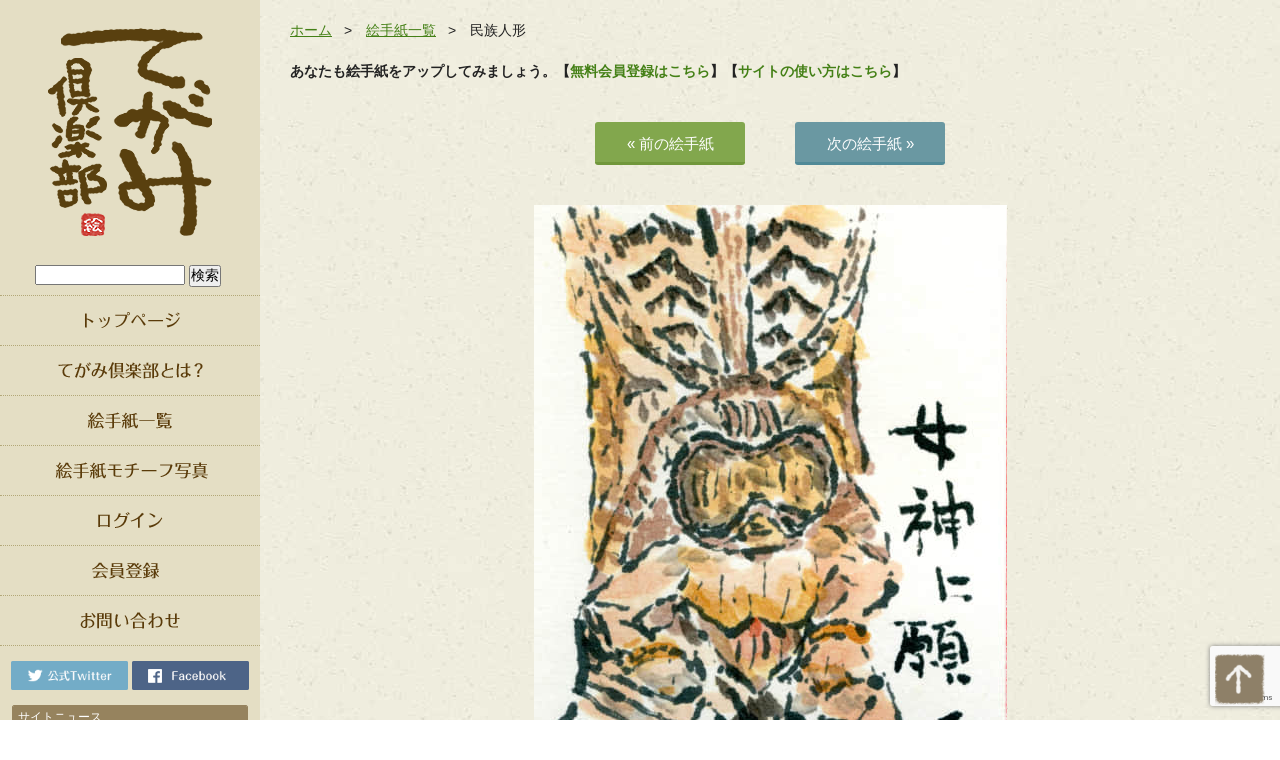

--- FILE ---
content_type: text/html; charset=UTF-8
request_url: https://tegami.club/2500
body_size: 13861
content:
<!DOCTYPE html>
<html lang="ja">
<head>
<meta charset="UTF-8">
<title>
民族人形 | 絵手紙 交流ひろば - てがみ倶楽部</title>
<meta name="Description" content="以前、息子より頂いた、グアム新婚旅行土産を描く。
裏にHEALTHと書かれていた、健康祈願の守り人形で女性像らしい。
私のPCの横でいつも見守っている。" />

<meta name="keywords" content="グアム,土産物,女神,旅行,神,静物" />
<meta property="og:type" content="article" />
<meta property="og:url" content="http://tegami.club/2500" />
<meta property="og:site_name" content="絵手紙 交流ひろば &#8211; てがみ倶楽部" />
<meta property="og:image" content="https://tegami.club/wp-content/uploads/2017/01/af4991c15f18e9b2fc4e98f58ef49146.jpg" />
<link href="https://tegami.club/wp-content/themes/wordpress-theme-pc/css/import.css" type="text/css" rel="stylesheet">
<link href="https://tegami.club/wp-content/themes/wordpress-theme-pc/css/justifiedGallery.min.css" type="text/css" rel="stylesheet">
<link rel="icon" href="https://tegami.club/wp-content/themes/wordpress-theme-pc/favicon.ico">
<script src="https://ajax.googleapis.com/ajax/libs/jquery/2.1.4/jquery.min.js"></script>
<script src="https://tegami.club/wp-content/themes/wordpress-theme-pc/js/jquery.infinitescroll.min.js"></script>
<script src="https://tegami.club/wp-content/themes/wordpress-theme-pc/js/jquery.justifiedGallery.min.js"></script>
<script type="text/javascript">
$(document).ready(function() {
  $('.grid').justifiedGallery({
    rowHeight: 250, // 行の高さ
    margins: 3, // 画像間のマージン
    sizeRangeSuffixes:{lt100:'',lt240:'',lt320:'',lt500:'',lt640:'',lt1024:''}
  });
  $('#gallery').infinitescroll({
  	debug: true,
    navSelector  : ".navigation",
    nextSelector : ".navigation a",
    itemSelector : "#gallery .grid",
    dataType: "html",
    appendCallback: true,
    pathParse: function (path, nextPage) {
        var customPath = path + "?page=";
        path = [customPath, '#gallery'];
        return path;
    }
  },
  // コールバック
  function( newElements ) {
    $('.grid').justifiedGallery({
	    rowHeight: 250, // 行の高さ
	    margins: 5, // 画像間のマージン
	    sizeRangeSuffixes:{lt100:'',lt240:'',lt320:'',lt500:'',lt640:'',lt1024:''}
	});
  });
});
</script>
<meta name='robots' content='index, follow, max-image-preview:large, max-snippet:-1, max-video-preview:-1' />

	<!-- This site is optimized with the Yoast SEO plugin v22.2 - https://yoast.com/wordpress/plugins/seo/ -->
	<meta name="description" content="絵手紙をパソコンやスマホ、タブレットから投稿して交流できる無料SNS「てがみ倶楽部」です。参考になる絵手紙やイラストが多く投稿されています。" />
	<link rel="canonical" href="https://tegami.club/2500" />
	<meta property="og:locale" content="ja_JP" />
	<meta property="og:type" content="article" />
	<meta property="og:title" content="民族人形 | 絵手紙 交流ひろば - てがみ倶楽部" />
	<meta property="og:description" content="絵手紙をパソコンやスマホ、タブレットから投稿して交流できる無料SNS「てがみ倶楽部」です。参考になる絵手紙やイラストが多く投稿されています。" />
	<meta property="og:url" content="https://tegami.club/2500" />
	<meta property="og:site_name" content="絵手紙 交流ひろば - てがみ倶楽部" />
	<meta property="article:publisher" content="https://www.facebook.com/tegami.club/" />
	<meta property="article:published_time" content="2017-01-31T08:23:06+00:00" />
	<meta property="article:modified_time" content="2017-02-03T19:22:44+00:00" />
	<meta property="og:image" content="https://tegami.club/wp-content/uploads/2017/01/af4991c15f18e9b2fc4e98f58ef49146.jpg" />
	<meta property="og:image:width" content="1376" />
	<meta property="og:image:height" content="2037" />
	<meta property="og:image:type" content="image/jpeg" />
	<meta name="author" content="wisdom" />
	<meta name="twitter:card" content="summary_large_image" />
	<meta name="twitter:creator" content="@tegamiclub" />
	<meta name="twitter:site" content="@tegamiclub" />
	<script type="application/ld+json" class="yoast-schema-graph">{"@context":"https://schema.org","@graph":[{"@type":"WebPage","@id":"https://tegami.club/2500","url":"https://tegami.club/2500","name":"民族人形 | 絵手紙 交流ひろば - てがみ倶楽部","isPartOf":{"@id":"https://tegami.club/#website"},"primaryImageOfPage":{"@id":"https://tegami.club/2500#primaryimage"},"image":{"@id":"https://tegami.club/2500#primaryimage"},"thumbnailUrl":"https://tegami.club/wp-content/uploads/2017/01/af4991c15f18e9b2fc4e98f58ef49146.jpg","datePublished":"2017-01-31T08:23:06+00:00","dateModified":"2017-02-03T19:22:44+00:00","author":{"@id":"https://tegami.club/#/schema/person/513db716361e09008ae5310fdfc231b4"},"description":"絵手紙をパソコンやスマホ、タブレットから投稿して交流できる無料SNS「てがみ倶楽部」です。参考になる絵手紙やイラストが多く投稿されています。","breadcrumb":{"@id":"https://tegami.club/2500#breadcrumb"},"inLanguage":"ja","potentialAction":[{"@type":"ReadAction","target":["https://tegami.club/2500"]}]},{"@type":"ImageObject","inLanguage":"ja","@id":"https://tegami.club/2500#primaryimage","url":"https://tegami.club/wp-content/uploads/2017/01/af4991c15f18e9b2fc4e98f58ef49146.jpg","contentUrl":"https://tegami.club/wp-content/uploads/2017/01/af4991c15f18e9b2fc4e98f58ef49146.jpg","width":1376,"height":2037},{"@type":"BreadcrumbList","@id":"https://tegami.club/2500#breadcrumb","itemListElement":[{"@type":"ListItem","position":1,"name":"Home","item":"https://tegami.club/"},{"@type":"ListItem","position":2,"name":"民族人形"}]},{"@type":"WebSite","@id":"https://tegami.club/#website","url":"https://tegami.club/","name":"絵手紙 交流ひろば - てがみ倶楽部","description":"絵手紙をパソコンやスマホ、タブレットから投稿して交流できる無料のコミュニティwebアプリ、SNSの てがみ倶楽部です。みなさんの絵手紙の書き方や言葉を見て、あなたの真心のこもった絵手紙やイラストの画像を投稿して交流しましょう。","potentialAction":[{"@type":"SearchAction","target":{"@type":"EntryPoint","urlTemplate":"https://tegami.club/?s={search_term_string}"},"query-input":"required name=search_term_string"}],"inLanguage":"ja"},{"@type":"Person","@id":"https://tegami.club/#/schema/person/513db716361e09008ae5310fdfc231b4","name":"wisdom","image":{"@type":"ImageObject","inLanguage":"ja","@id":"https://tegami.club/#/schema/person/image/","url":"//www.gravatar.com/avatar/246d4935990fb8075d8fe9d8481427cb?s=96&#038;r=g&#038;d=mm","contentUrl":"//www.gravatar.com/avatar/246d4935990fb8075d8fe9d8481427cb?s=96&#038;r=g&#038;d=mm","caption":"wisdom"},"url":"https://tegami.club/author/tsunoda-shigekatsu"}]}</script>
	<!-- / Yoast SEO plugin. -->


<link rel="alternate" type="application/rss+xml" title="絵手紙 交流ひろば - てがみ倶楽部 &raquo; 民族人形 のコメントのフィード" href="https://tegami.club/2500/feed" />
<script type="text/javascript">
/* <![CDATA[ */
window._wpemojiSettings = {"baseUrl":"https:\/\/s.w.org\/images\/core\/emoji\/14.0.0\/72x72\/","ext":".png","svgUrl":"https:\/\/s.w.org\/images\/core\/emoji\/14.0.0\/svg\/","svgExt":".svg","source":{"concatemoji":"https:\/\/tegami.club\/wp-includes\/js\/wp-emoji-release.min.js?ver=6.4.3"}};
/*! This file is auto-generated */
!function(i,n){var o,s,e;function c(e){try{var t={supportTests:e,timestamp:(new Date).valueOf()};sessionStorage.setItem(o,JSON.stringify(t))}catch(e){}}function p(e,t,n){e.clearRect(0,0,e.canvas.width,e.canvas.height),e.fillText(t,0,0);var t=new Uint32Array(e.getImageData(0,0,e.canvas.width,e.canvas.height).data),r=(e.clearRect(0,0,e.canvas.width,e.canvas.height),e.fillText(n,0,0),new Uint32Array(e.getImageData(0,0,e.canvas.width,e.canvas.height).data));return t.every(function(e,t){return e===r[t]})}function u(e,t,n){switch(t){case"flag":return n(e,"\ud83c\udff3\ufe0f\u200d\u26a7\ufe0f","\ud83c\udff3\ufe0f\u200b\u26a7\ufe0f")?!1:!n(e,"\ud83c\uddfa\ud83c\uddf3","\ud83c\uddfa\u200b\ud83c\uddf3")&&!n(e,"\ud83c\udff4\udb40\udc67\udb40\udc62\udb40\udc65\udb40\udc6e\udb40\udc67\udb40\udc7f","\ud83c\udff4\u200b\udb40\udc67\u200b\udb40\udc62\u200b\udb40\udc65\u200b\udb40\udc6e\u200b\udb40\udc67\u200b\udb40\udc7f");case"emoji":return!n(e,"\ud83e\udef1\ud83c\udffb\u200d\ud83e\udef2\ud83c\udfff","\ud83e\udef1\ud83c\udffb\u200b\ud83e\udef2\ud83c\udfff")}return!1}function f(e,t,n){var r="undefined"!=typeof WorkerGlobalScope&&self instanceof WorkerGlobalScope?new OffscreenCanvas(300,150):i.createElement("canvas"),a=r.getContext("2d",{willReadFrequently:!0}),o=(a.textBaseline="top",a.font="600 32px Arial",{});return e.forEach(function(e){o[e]=t(a,e,n)}),o}function t(e){var t=i.createElement("script");t.src=e,t.defer=!0,i.head.appendChild(t)}"undefined"!=typeof Promise&&(o="wpEmojiSettingsSupports",s=["flag","emoji"],n.supports={everything:!0,everythingExceptFlag:!0},e=new Promise(function(e){i.addEventListener("DOMContentLoaded",e,{once:!0})}),new Promise(function(t){var n=function(){try{var e=JSON.parse(sessionStorage.getItem(o));if("object"==typeof e&&"number"==typeof e.timestamp&&(new Date).valueOf()<e.timestamp+604800&&"object"==typeof e.supportTests)return e.supportTests}catch(e){}return null}();if(!n){if("undefined"!=typeof Worker&&"undefined"!=typeof OffscreenCanvas&&"undefined"!=typeof URL&&URL.createObjectURL&&"undefined"!=typeof Blob)try{var e="postMessage("+f.toString()+"("+[JSON.stringify(s),u.toString(),p.toString()].join(",")+"));",r=new Blob([e],{type:"text/javascript"}),a=new Worker(URL.createObjectURL(r),{name:"wpTestEmojiSupports"});return void(a.onmessage=function(e){c(n=e.data),a.terminate(),t(n)})}catch(e){}c(n=f(s,u,p))}t(n)}).then(function(e){for(var t in e)n.supports[t]=e[t],n.supports.everything=n.supports.everything&&n.supports[t],"flag"!==t&&(n.supports.everythingExceptFlag=n.supports.everythingExceptFlag&&n.supports[t]);n.supports.everythingExceptFlag=n.supports.everythingExceptFlag&&!n.supports.flag,n.DOMReady=!1,n.readyCallback=function(){n.DOMReady=!0}}).then(function(){return e}).then(function(){var e;n.supports.everything||(n.readyCallback(),(e=n.source||{}).concatemoji?t(e.concatemoji):e.wpemoji&&e.twemoji&&(t(e.twemoji),t(e.wpemoji)))}))}((window,document),window._wpemojiSettings);
/* ]]> */
</script>
<link rel='stylesheet' id='wpfp-css' href='https://tegami.club/wp-content/plugins/wp-favorite-posts/wpfp.css' type='text/css' />
<style id='wp-emoji-styles-inline-css' type='text/css'>

	img.wp-smiley, img.emoji {
		display: inline !important;
		border: none !important;
		box-shadow: none !important;
		height: 1em !important;
		width: 1em !important;
		margin: 0 0.07em !important;
		vertical-align: -0.1em !important;
		background: none !important;
		padding: 0 !important;
	}
</style>
<link rel='stylesheet' id='wp-block-library-css' href='https://tegami.club/wp-includes/css/dist/block-library/style.min.css?ver=6.4.3' type='text/css' media='all' />
<style id='bp-login-form-style-inline-css' type='text/css'>
.widget_bp_core_login_widget .bp-login-widget-user-avatar{float:left}.widget_bp_core_login_widget .bp-login-widget-user-links{margin-left:70px}#bp-login-widget-form label{display:block;font-weight:600;margin:15px 0 5px;width:auto}#bp-login-widget-form input[type=password],#bp-login-widget-form input[type=text]{background-color:#fafafa;border:1px solid #d6d6d6;border-radius:0;font:inherit;font-size:100%;padding:.5em;width:100%}#bp-login-widget-form .bp-login-widget-register-link,#bp-login-widget-form .login-submit{display:inline;width:-moz-fit-content;width:fit-content}#bp-login-widget-form .bp-login-widget-register-link{margin-left:1em}#bp-login-widget-form .bp-login-widget-register-link a{filter:invert(1)}#bp-login-widget-form .bp-login-widget-pwd-link{font-size:80%}

</style>
<style id='bp-member-style-inline-css' type='text/css'>
[data-type="bp/member"] input.components-placeholder__input{border:1px solid #757575;border-radius:2px;flex:1 1 auto;padding:6px 8px}.bp-block-member{position:relative}.bp-block-member .member-content{display:flex}.bp-block-member .user-nicename{display:block}.bp-block-member .user-nicename a{border:none;color:currentColor;text-decoration:none}.bp-block-member .bp-profile-button{width:100%}.bp-block-member .bp-profile-button a.button{bottom:10px;display:inline-block;margin:18px 0 0;position:absolute;right:0}.bp-block-member.has-cover .item-header-avatar,.bp-block-member.has-cover .member-content,.bp-block-member.has-cover .member-description{z-index:2}.bp-block-member.has-cover .member-content,.bp-block-member.has-cover .member-description{padding-top:75px}.bp-block-member.has-cover .bp-member-cover-image{background-color:#c5c5c5;background-position:top;background-repeat:no-repeat;background-size:cover;border:0;display:block;height:150px;left:0;margin:0;padding:0;position:absolute;top:0;width:100%;z-index:1}.bp-block-member img.avatar{height:auto;width:auto}.bp-block-member.avatar-none .item-header-avatar{display:none}.bp-block-member.avatar-none.has-cover{min-height:200px}.bp-block-member.avatar-full{min-height:150px}.bp-block-member.avatar-full .item-header-avatar{width:180px}.bp-block-member.avatar-thumb .member-content{align-items:center;min-height:50px}.bp-block-member.avatar-thumb .item-header-avatar{width:70px}.bp-block-member.avatar-full.has-cover{min-height:300px}.bp-block-member.avatar-full.has-cover .item-header-avatar{width:200px}.bp-block-member.avatar-full.has-cover img.avatar{background:hsla(0,0%,100%,.8);border:2px solid #fff;margin-left:20px}.bp-block-member.avatar-thumb.has-cover .item-header-avatar{padding-top:75px}.entry .entry-content .bp-block-member .user-nicename a{border:none;color:currentColor;text-decoration:none}

</style>
<style id='bp-members-style-inline-css' type='text/css'>
[data-type="bp/members"] .components-placeholder.is-appender{min-height:0}[data-type="bp/members"] .components-placeholder.is-appender .components-placeholder__label:empty{display:none}[data-type="bp/members"] .components-placeholder input.components-placeholder__input{border:1px solid #757575;border-radius:2px;flex:1 1 auto;padding:6px 8px}[data-type="bp/members"].avatar-none .member-description{width:calc(100% - 44px)}[data-type="bp/members"].avatar-full .member-description{width:calc(100% - 224px)}[data-type="bp/members"].avatar-thumb .member-description{width:calc(100% - 114px)}[data-type="bp/members"] .member-content{position:relative}[data-type="bp/members"] .member-content .is-right{position:absolute;right:2px;top:2px}[data-type="bp/members"] .columns-2 .member-content .member-description,[data-type="bp/members"] .columns-3 .member-content .member-description,[data-type="bp/members"] .columns-4 .member-content .member-description{padding-left:44px;width:calc(100% - 44px)}[data-type="bp/members"] .columns-3 .is-right{right:-10px}[data-type="bp/members"] .columns-4 .is-right{right:-50px}.bp-block-members.is-grid{display:flex;flex-wrap:wrap;padding:0}.bp-block-members.is-grid .member-content{margin:0 1.25em 1.25em 0;width:100%}@media(min-width:600px){.bp-block-members.columns-2 .member-content{width:calc(50% - .625em)}.bp-block-members.columns-2 .member-content:nth-child(2n){margin-right:0}.bp-block-members.columns-3 .member-content{width:calc(33.33333% - .83333em)}.bp-block-members.columns-3 .member-content:nth-child(3n){margin-right:0}.bp-block-members.columns-4 .member-content{width:calc(25% - .9375em)}.bp-block-members.columns-4 .member-content:nth-child(4n){margin-right:0}}.bp-block-members .member-content{display:flex;flex-direction:column;padding-bottom:1em;text-align:center}.bp-block-members .member-content .item-header-avatar,.bp-block-members .member-content .member-description{width:100%}.bp-block-members .member-content .item-header-avatar{margin:0 auto}.bp-block-members .member-content .item-header-avatar img.avatar{display:inline-block}@media(min-width:600px){.bp-block-members .member-content{flex-direction:row;text-align:left}.bp-block-members .member-content .item-header-avatar,.bp-block-members .member-content .member-description{width:auto}.bp-block-members .member-content .item-header-avatar{margin:0}}.bp-block-members .member-content .user-nicename{display:block}.bp-block-members .member-content .user-nicename a{border:none;color:currentColor;text-decoration:none}.bp-block-members .member-content time{color:#767676;display:block;font-size:80%}.bp-block-members.avatar-none .item-header-avatar{display:none}.bp-block-members.avatar-full{min-height:190px}.bp-block-members.avatar-full .item-header-avatar{width:180px}.bp-block-members.avatar-thumb .member-content{min-height:80px}.bp-block-members.avatar-thumb .item-header-avatar{width:70px}.bp-block-members.columns-2 .member-content,.bp-block-members.columns-3 .member-content,.bp-block-members.columns-4 .member-content{display:block;text-align:center}.bp-block-members.columns-2 .member-content .item-header-avatar,.bp-block-members.columns-3 .member-content .item-header-avatar,.bp-block-members.columns-4 .member-content .item-header-avatar{margin:0 auto}.bp-block-members img.avatar{height:auto;max-width:-moz-fit-content;max-width:fit-content;width:auto}.bp-block-members .member-content.has-activity{align-items:center}.bp-block-members .member-content.has-activity .item-header-avatar{padding-right:1em}.bp-block-members .member-content.has-activity .wp-block-quote{margin-bottom:0;text-align:left}.bp-block-members .member-content.has-activity .wp-block-quote cite a,.entry .entry-content .bp-block-members .user-nicename a{border:none;color:currentColor;text-decoration:none}

</style>
<style id='bp-dynamic-members-style-inline-css' type='text/css'>
.bp-dynamic-block-container .item-options{font-size:.5em;margin:0 0 1em;padding:1em 0}.bp-dynamic-block-container .item-options a.selected{font-weight:600}.bp-dynamic-block-container ul.item-list{list-style:none;margin:1em 0;padding-left:0}.bp-dynamic-block-container ul.item-list li{margin-bottom:1em}.bp-dynamic-block-container ul.item-list li:after,.bp-dynamic-block-container ul.item-list li:before{content:" ";display:table}.bp-dynamic-block-container ul.item-list li:after{clear:both}.bp-dynamic-block-container ul.item-list li .item-avatar{float:left;width:60px}.bp-dynamic-block-container ul.item-list li .item{margin-left:70px}

</style>
<style id='bp-online-members-style-inline-css' type='text/css'>
.widget_bp_core_whos_online_widget .avatar-block,[data-type="bp/online-members"] .avatar-block{display:flex;flex-flow:row wrap}.widget_bp_core_whos_online_widget .avatar-block img,[data-type="bp/online-members"] .avatar-block img{margin:.5em}

</style>
<style id='bp-active-members-style-inline-css' type='text/css'>
.widget_bp_core_recently_active_widget .avatar-block,[data-type="bp/active-members"] .avatar-block{display:flex;flex-flow:row wrap}.widget_bp_core_recently_active_widget .avatar-block img,[data-type="bp/active-members"] .avatar-block img{margin:.5em}

</style>
<style id='bp-sitewide-notices-style-inline-css' type='text/css'>
.bp-sitewide-notice-block .bp-screen-reader-text,[data-type="bp/sitewide-notices"] .bp-screen-reader-text{clip:rect(0 0 0 0);word-wrap:normal!important;border:0;height:1px;margin:-1px;overflow:hidden;padding:0;position:absolute;width:1px}.bp-sitewide-notice-block [data-bp-tooltip]:after,[data-type="bp/sitewide-notices"] [data-bp-tooltip]:after{word-wrap:break-word;background-color:#fff;border:1px solid #737373;border-radius:1px;box-shadow:4px 4px 8px rgba(0,0,0,.2);color:#333;content:attr(data-bp-tooltip);display:none;font-family:Helvetica Neue,Helvetica,Arial,san-serif;font-size:12px;font-weight:400;letter-spacing:normal;line-height:1.25;max-width:200px;opacity:0;padding:5px 8px;pointer-events:none;position:absolute;text-shadow:none;text-transform:none;transform:translateZ(0);transition:all 1.5s ease;visibility:hidden;white-space:nowrap;z-index:100000}.bp-sitewide-notice-block .bp-tooltip:after,[data-type="bp/sitewide-notices"] .bp-tooltip:after{left:50%;margin-top:7px;top:110%;transform:translate(-50%)}.bp-sitewide-notice-block{border-left:4px solid #ff853c;padding-left:1em;position:relative}.bp-sitewide-notice-block h2:before{background:none;border:none}.bp-sitewide-notice-block .dismiss-notice{background-color:transparent;border:1px solid #ff853c;color:#ff853c;display:block;padding:.2em .5em;position:absolute;right:.5em;top:.5em;width:-moz-fit-content;width:fit-content}.bp-sitewide-notice-block .dismiss-notice:hover{background-color:#ff853c;color:#fff}

</style>
<style id='classic-theme-styles-inline-css' type='text/css'>
/*! This file is auto-generated */
.wp-block-button__link{color:#fff;background-color:#32373c;border-radius:9999px;box-shadow:none;text-decoration:none;padding:calc(.667em + 2px) calc(1.333em + 2px);font-size:1.125em}.wp-block-file__button{background:#32373c;color:#fff;text-decoration:none}
</style>
<style id='global-styles-inline-css' type='text/css'>
body{--wp--preset--color--black: #000000;--wp--preset--color--cyan-bluish-gray: #abb8c3;--wp--preset--color--white: #ffffff;--wp--preset--color--pale-pink: #f78da7;--wp--preset--color--vivid-red: #cf2e2e;--wp--preset--color--luminous-vivid-orange: #ff6900;--wp--preset--color--luminous-vivid-amber: #fcb900;--wp--preset--color--light-green-cyan: #7bdcb5;--wp--preset--color--vivid-green-cyan: #00d084;--wp--preset--color--pale-cyan-blue: #8ed1fc;--wp--preset--color--vivid-cyan-blue: #0693e3;--wp--preset--color--vivid-purple: #9b51e0;--wp--preset--gradient--vivid-cyan-blue-to-vivid-purple: linear-gradient(135deg,rgba(6,147,227,1) 0%,rgb(155,81,224) 100%);--wp--preset--gradient--light-green-cyan-to-vivid-green-cyan: linear-gradient(135deg,rgb(122,220,180) 0%,rgb(0,208,130) 100%);--wp--preset--gradient--luminous-vivid-amber-to-luminous-vivid-orange: linear-gradient(135deg,rgba(252,185,0,1) 0%,rgba(255,105,0,1) 100%);--wp--preset--gradient--luminous-vivid-orange-to-vivid-red: linear-gradient(135deg,rgba(255,105,0,1) 0%,rgb(207,46,46) 100%);--wp--preset--gradient--very-light-gray-to-cyan-bluish-gray: linear-gradient(135deg,rgb(238,238,238) 0%,rgb(169,184,195) 100%);--wp--preset--gradient--cool-to-warm-spectrum: linear-gradient(135deg,rgb(74,234,220) 0%,rgb(151,120,209) 20%,rgb(207,42,186) 40%,rgb(238,44,130) 60%,rgb(251,105,98) 80%,rgb(254,248,76) 100%);--wp--preset--gradient--blush-light-purple: linear-gradient(135deg,rgb(255,206,236) 0%,rgb(152,150,240) 100%);--wp--preset--gradient--blush-bordeaux: linear-gradient(135deg,rgb(254,205,165) 0%,rgb(254,45,45) 50%,rgb(107,0,62) 100%);--wp--preset--gradient--luminous-dusk: linear-gradient(135deg,rgb(255,203,112) 0%,rgb(199,81,192) 50%,rgb(65,88,208) 100%);--wp--preset--gradient--pale-ocean: linear-gradient(135deg,rgb(255,245,203) 0%,rgb(182,227,212) 50%,rgb(51,167,181) 100%);--wp--preset--gradient--electric-grass: linear-gradient(135deg,rgb(202,248,128) 0%,rgb(113,206,126) 100%);--wp--preset--gradient--midnight: linear-gradient(135deg,rgb(2,3,129) 0%,rgb(40,116,252) 100%);--wp--preset--font-size--small: 13px;--wp--preset--font-size--medium: 20px;--wp--preset--font-size--large: 36px;--wp--preset--font-size--x-large: 42px;--wp--preset--spacing--20: 0.44rem;--wp--preset--spacing--30: 0.67rem;--wp--preset--spacing--40: 1rem;--wp--preset--spacing--50: 1.5rem;--wp--preset--spacing--60: 2.25rem;--wp--preset--spacing--70: 3.38rem;--wp--preset--spacing--80: 5.06rem;--wp--preset--shadow--natural: 6px 6px 9px rgba(0, 0, 0, 0.2);--wp--preset--shadow--deep: 12px 12px 50px rgba(0, 0, 0, 0.4);--wp--preset--shadow--sharp: 6px 6px 0px rgba(0, 0, 0, 0.2);--wp--preset--shadow--outlined: 6px 6px 0px -3px rgba(255, 255, 255, 1), 6px 6px rgba(0, 0, 0, 1);--wp--preset--shadow--crisp: 6px 6px 0px rgba(0, 0, 0, 1);}:where(.is-layout-flex){gap: 0.5em;}:where(.is-layout-grid){gap: 0.5em;}body .is-layout-flow > .alignleft{float: left;margin-inline-start: 0;margin-inline-end: 2em;}body .is-layout-flow > .alignright{float: right;margin-inline-start: 2em;margin-inline-end: 0;}body .is-layout-flow > .aligncenter{margin-left: auto !important;margin-right: auto !important;}body .is-layout-constrained > .alignleft{float: left;margin-inline-start: 0;margin-inline-end: 2em;}body .is-layout-constrained > .alignright{float: right;margin-inline-start: 2em;margin-inline-end: 0;}body .is-layout-constrained > .aligncenter{margin-left: auto !important;margin-right: auto !important;}body .is-layout-constrained > :where(:not(.alignleft):not(.alignright):not(.alignfull)){max-width: var(--wp--style--global--content-size);margin-left: auto !important;margin-right: auto !important;}body .is-layout-constrained > .alignwide{max-width: var(--wp--style--global--wide-size);}body .is-layout-flex{display: flex;}body .is-layout-flex{flex-wrap: wrap;align-items: center;}body .is-layout-flex > *{margin: 0;}body .is-layout-grid{display: grid;}body .is-layout-grid > *{margin: 0;}:where(.wp-block-columns.is-layout-flex){gap: 2em;}:where(.wp-block-columns.is-layout-grid){gap: 2em;}:where(.wp-block-post-template.is-layout-flex){gap: 1.25em;}:where(.wp-block-post-template.is-layout-grid){gap: 1.25em;}.has-black-color{color: var(--wp--preset--color--black) !important;}.has-cyan-bluish-gray-color{color: var(--wp--preset--color--cyan-bluish-gray) !important;}.has-white-color{color: var(--wp--preset--color--white) !important;}.has-pale-pink-color{color: var(--wp--preset--color--pale-pink) !important;}.has-vivid-red-color{color: var(--wp--preset--color--vivid-red) !important;}.has-luminous-vivid-orange-color{color: var(--wp--preset--color--luminous-vivid-orange) !important;}.has-luminous-vivid-amber-color{color: var(--wp--preset--color--luminous-vivid-amber) !important;}.has-light-green-cyan-color{color: var(--wp--preset--color--light-green-cyan) !important;}.has-vivid-green-cyan-color{color: var(--wp--preset--color--vivid-green-cyan) !important;}.has-pale-cyan-blue-color{color: var(--wp--preset--color--pale-cyan-blue) !important;}.has-vivid-cyan-blue-color{color: var(--wp--preset--color--vivid-cyan-blue) !important;}.has-vivid-purple-color{color: var(--wp--preset--color--vivid-purple) !important;}.has-black-background-color{background-color: var(--wp--preset--color--black) !important;}.has-cyan-bluish-gray-background-color{background-color: var(--wp--preset--color--cyan-bluish-gray) !important;}.has-white-background-color{background-color: var(--wp--preset--color--white) !important;}.has-pale-pink-background-color{background-color: var(--wp--preset--color--pale-pink) !important;}.has-vivid-red-background-color{background-color: var(--wp--preset--color--vivid-red) !important;}.has-luminous-vivid-orange-background-color{background-color: var(--wp--preset--color--luminous-vivid-orange) !important;}.has-luminous-vivid-amber-background-color{background-color: var(--wp--preset--color--luminous-vivid-amber) !important;}.has-light-green-cyan-background-color{background-color: var(--wp--preset--color--light-green-cyan) !important;}.has-vivid-green-cyan-background-color{background-color: var(--wp--preset--color--vivid-green-cyan) !important;}.has-pale-cyan-blue-background-color{background-color: var(--wp--preset--color--pale-cyan-blue) !important;}.has-vivid-cyan-blue-background-color{background-color: var(--wp--preset--color--vivid-cyan-blue) !important;}.has-vivid-purple-background-color{background-color: var(--wp--preset--color--vivid-purple) !important;}.has-black-border-color{border-color: var(--wp--preset--color--black) !important;}.has-cyan-bluish-gray-border-color{border-color: var(--wp--preset--color--cyan-bluish-gray) !important;}.has-white-border-color{border-color: var(--wp--preset--color--white) !important;}.has-pale-pink-border-color{border-color: var(--wp--preset--color--pale-pink) !important;}.has-vivid-red-border-color{border-color: var(--wp--preset--color--vivid-red) !important;}.has-luminous-vivid-orange-border-color{border-color: var(--wp--preset--color--luminous-vivid-orange) !important;}.has-luminous-vivid-amber-border-color{border-color: var(--wp--preset--color--luminous-vivid-amber) !important;}.has-light-green-cyan-border-color{border-color: var(--wp--preset--color--light-green-cyan) !important;}.has-vivid-green-cyan-border-color{border-color: var(--wp--preset--color--vivid-green-cyan) !important;}.has-pale-cyan-blue-border-color{border-color: var(--wp--preset--color--pale-cyan-blue) !important;}.has-vivid-cyan-blue-border-color{border-color: var(--wp--preset--color--vivid-cyan-blue) !important;}.has-vivid-purple-border-color{border-color: var(--wp--preset--color--vivid-purple) !important;}.has-vivid-cyan-blue-to-vivid-purple-gradient-background{background: var(--wp--preset--gradient--vivid-cyan-blue-to-vivid-purple) !important;}.has-light-green-cyan-to-vivid-green-cyan-gradient-background{background: var(--wp--preset--gradient--light-green-cyan-to-vivid-green-cyan) !important;}.has-luminous-vivid-amber-to-luminous-vivid-orange-gradient-background{background: var(--wp--preset--gradient--luminous-vivid-amber-to-luminous-vivid-orange) !important;}.has-luminous-vivid-orange-to-vivid-red-gradient-background{background: var(--wp--preset--gradient--luminous-vivid-orange-to-vivid-red) !important;}.has-very-light-gray-to-cyan-bluish-gray-gradient-background{background: var(--wp--preset--gradient--very-light-gray-to-cyan-bluish-gray) !important;}.has-cool-to-warm-spectrum-gradient-background{background: var(--wp--preset--gradient--cool-to-warm-spectrum) !important;}.has-blush-light-purple-gradient-background{background: var(--wp--preset--gradient--blush-light-purple) !important;}.has-blush-bordeaux-gradient-background{background: var(--wp--preset--gradient--blush-bordeaux) !important;}.has-luminous-dusk-gradient-background{background: var(--wp--preset--gradient--luminous-dusk) !important;}.has-pale-ocean-gradient-background{background: var(--wp--preset--gradient--pale-ocean) !important;}.has-electric-grass-gradient-background{background: var(--wp--preset--gradient--electric-grass) !important;}.has-midnight-gradient-background{background: var(--wp--preset--gradient--midnight) !important;}.has-small-font-size{font-size: var(--wp--preset--font-size--small) !important;}.has-medium-font-size{font-size: var(--wp--preset--font-size--medium) !important;}.has-large-font-size{font-size: var(--wp--preset--font-size--large) !important;}.has-x-large-font-size{font-size: var(--wp--preset--font-size--x-large) !important;}
.wp-block-navigation a:where(:not(.wp-element-button)){color: inherit;}
:where(.wp-block-post-template.is-layout-flex){gap: 1.25em;}:where(.wp-block-post-template.is-layout-grid){gap: 1.25em;}
:where(.wp-block-columns.is-layout-flex){gap: 2em;}:where(.wp-block-columns.is-layout-grid){gap: 2em;}
.wp-block-pullquote{font-size: 1.5em;line-height: 1.6;}
</style>
<link rel='stylesheet' id='contact-form-7-css' href='https://tegami.club/wp-content/plugins/contact-form-7/includes/css/styles.css?ver=5.9' type='text/css' media='all' />
<link rel='stylesheet' id='wordpress-popular-posts-css-css' href='https://tegami.club/wp-content/plugins/wordpress-popular-posts/assets/css/wpp.css?ver=6.4.1' type='text/css' media='all' />
<link rel='stylesheet' id='ligature-symbols-css' href='https://tegami.club/wp-content/plugins/gianism/assets/css/lsf.css?ver=2.11' type='text/css' media='all' />
<link rel='stylesheet' id='gianism-css' href='https://tegami.club/wp-content/plugins/gianism/assets/css/gianism-style.css?ver=5.1.0' type='text/css' media='all' />
<script type="text/javascript" id="jquery-core-js-extra">
/* <![CDATA[ */
var appp_ajax_login = {"processing":"Logging in....","required":"Fields are required","error":"Error Logging in"};
/* ]]> */
</script>
<script type="text/javascript" src="https://tegami.club/wp-includes/js/jquery/jquery.min.js?ver=3.7.1" id="jquery-core-js"></script>
<script type="text/javascript" src="https://tegami.club/wp-includes/js/jquery/jquery-migrate.min.js?ver=3.4.1" id="jquery-migrate-js"></script>
<script type="application/json" id="wpp-json">

{"sampling_active":0,"sampling_rate":100,"ajax_url":"https:\/\/tegami.club\/wp-json\/wordpress-popular-posts\/v1\/popular-posts","api_url":"https:\/\/tegami.club\/wp-json\/wordpress-popular-posts","ID":2500,"token":"a7d3703fd8","lang":0,"debug":0}

</script>
<script type="text/javascript" src="https://tegami.club/wp-content/plugins/wordpress-popular-posts/assets/js/wpp.min.js?ver=6.4.1" id="wpp-js-js"></script>
<script type="text/javascript" src="https://tegami.club/wp-content/plugins/apppresser/js/no-app.js?ver=4.3.1" id="appp-no-app-js"></script>
<script type="text/javascript" src="https://tegami.club/wp-content/plugins/wp-favorite-posts/script.js?ver=1.6.8" id="wp-favorite-posts-js"></script>
<link rel="https://api.w.org/" href="https://tegami.club/wp-json/" /><link rel="alternate" type="application/json" href="https://tegami.club/wp-json/wp/v2/posts/2500" /><link rel="EditURI" type="application/rsd+xml" title="RSD" href="https://tegami.club/xmlrpc.php?rsd" />
<meta name="generator" content="WordPress 6.4.3" />
<link rel='shortlink' href='https://tegami.club/?p=2500' />
<link rel="alternate" type="application/json+oembed" href="https://tegami.club/wp-json/oembed/1.0/embed?url=https%3A%2F%2Ftegami.club%2F2500" />
<link rel="alternate" type="text/xml+oembed" href="https://tegami.club/wp-json/oembed/1.0/embed?url=https%3A%2F%2Ftegami.club%2F2500&#038;format=xml" />

	<script type="text/javascript">var ajaxurl = 'https://tegami.club/wp-admin/admin-ajax.php';</script>

	 <style type="text/css">
	     body.login-modal { 
	     	background-image: url(); 
	     	background-color: ;
	     	background-repeat: no-repeat;
	     	background-size: cover;
	     }
	 </style>
            <style id="wpp-loading-animation-styles">@-webkit-keyframes bgslide{from{background-position-x:0}to{background-position-x:-200%}}@keyframes bgslide{from{background-position-x:0}to{background-position-x:-200%}}.wpp-widget-placeholder,.wpp-widget-block-placeholder,.wpp-shortcode-placeholder{margin:0 auto;width:60px;height:3px;background:#dd3737;background:linear-gradient(90deg,#dd3737 0%,#571313 10%,#dd3737 100%);background-size:200% auto;border-radius:3px;-webkit-animation:bgslide 1s infinite linear;animation:bgslide 1s infinite linear}</style>
            	<script type="text/javascript" >
		function wpmautic_send(){
			if ('undefined' === typeof mt) {
				if (console !== undefined) {
					console.warn('WPMautic: mt not defined. Did you load mtc.js ?');
				}
				return false;
			}
			// Add the mt('send', 'pageview') script with optional tracking attributes.
			mt('send', 'pageview');
		}

			(function(w,d,t,u,n,a,m){w['MauticTrackingObject']=n;
			w[n]=w[n]||function(){(w[n].q=w[n].q||[]).push(arguments)},a=d.createElement(t),
			m=d.getElementsByTagName(t)[0];a.async=1;a.src=u;m.parentNode.insertBefore(a,m)
		})(window,document,'script','https://mautic.tegami.club/mtc.js','mt');

		wpmautic_send();
			</script>
	<!-- Google tag (gtag.js) -->
<script async src="https://www.googletagmanager.com/gtag/js?id=G-LM2H9MB15K"></script>
<script>
  window.dataLayer = window.dataLayer || [];
  function gtag(){dataLayer.push(arguments);}
  gtag('js', new Date());

  gtag('config', 'G-LM2H9MB15K');
  gtag('config', 'G-D9REJQBKWR');
</script>
</head>
<body>
<div id="fb-root"></div>
<script>(function(d, s, id) {
  var js, fjs = d.getElementsByTagName(s)[0];
  if (d.getElementById(id)) return;
  js = d.createElement(s); js.id = id;
  js.src = "//connect.facebook.net/ja_JP/sdk.js#xfbml=1&version=v2.4";
  fjs.parentNode.insertBefore(js, fjs);
}(document, 'script', 'facebook-jssdk'));</script>

	<div id="container">
		<div id="content">
			<header>
                                    <div class="site-title"><a href="https://tegami.club"><img src="https://tegami.club/wp-content/themes/wordpress-theme-pc/images/header_logo.png" alt="絵手紙 交流ひろば てがみ倶楽部"></a></div>
                
                <div style="padding-left:35px;height:30px;">
                    <form role="search" method="get" class="search-form" action="https://tegami.club/">
                        <label>
                            <input type="search" style="width:150px" class="search-field" placeholder="" value="" name="s" title="">
                        </label>
                        <input type="submit" class="search-submit" value="検索">
                    </form>
                </div>

				<nav>
					<ul>
						<li><a href="https://tegami.club"><img src="https://tegami.club/wp-content/themes/wordpress-theme-pc/images/gnav_01.png" alt=""></a></li>
						<li><a href="https://tegami.club/about/"><img src="https://tegami.club/wp-content/themes/wordpress-theme-pc/images/gnav_02.png" alt=""></a></li>
						<li><a href="https://tegami.club/archive/"><img src="https://tegami.club/wp-content/themes/wordpress-theme-pc/images/gnav_03.png" alt=""></a></li>
						<li><a href="https://tegami.club/motif/"><img src="https://tegami.club/wp-content/themes/wordpress-theme-pc/images/gnav_11.png" alt=""></a></li>
												<li><a href="https://tegami.club/login"><img src="https://tegami.club/wp-content/themes/wordpress-theme-pc/images/gnav_login.png" alt=""></a></li>
						<li><a href="https://tegami.club/signup"><img src="https://tegami.club/wp-content/themes/wordpress-theme-pc/images/gnav_signup.png" alt=""></a></li>
												<li><a href="https://tegami.club/contact"><img src="https://tegami.club/wp-content/themes/wordpress-theme-pc/images/gnav_06.png" alt=""></a></li>
					</ul>
				</nav>

				<div class="social">
					<ul>
						<li><a href="https://twitter.com/tegamiclub"><img src="https://tegami.club/wp-content/themes/wordpress-theme-pc/images/bnr_twitter.png" alt="公式Twitter"></a></li>
						<li><a href="https://www.facebook.com/tegami.club/"><img src="https://tegami.club/wp-content/themes/wordpress-theme-pc/images/bnr_facebook.png" alt="Facebook"></a></li>
					</ul>
				</div>

				<div class="news-box">
					<h3>サイトニュース</h3>
					<ul>
																								<li>
							<a href="https://tegami.club/news/2024-summer-greeting-card">
								<span class="date">2024年6月23日</span>
								<span class="title">暑中見舞い/残暑見舞いで身も心も健康に過ごしましょう。暑中見舞い/残暑見舞い絵手紙大募集2024</span>
							</a>
						</li>
												<li>
							<a href="https://tegami.club/news/%e3%81%a6%e3%81%8c%e3%81%bf%e3%83%96%e3%83%83%e3%82%af-%e7%84%a1%e6%96%99%e3%83%a2%e3%83%8b%e3%82%bf%e3%83%bc%e5%8b%9f%e9%9b%86">
								<span class="date">2024年3月22日</span>
								<span class="title">てがみブック 無料モニター募集</span>
							</a>
						</li>
												<li>
							<a href="https://tegami.club/news/2024-noto-peninsula-earthquake-charity-etegami">
								<span class="date">2024年1月12日</span>
								<span class="title">令和6年能登半島地震 応援絵手紙 募集</span>
							</a>
						</li>
												<li>
							<a href="https://tegami.club/news/2022-happy-new-year-card-etegami">
								<span class="date">2021年12月26日</span>
								<span class="title">2022年 寅年 年賀状絵手紙 大募集！</span>
							</a>
						</li>
												<li>
							<a href="https://tegami.club/news/2021-summer-greeting-card">
								<span class="date">2021年7月28日</span>
								<span class="title">2021年 暑中見舞い/残暑見舞い絵手紙 今年も大募集</span>
							</a>
						</li>
												                        <li><div style="padding:5px;text-align:center;"><a href="/news">サイトニュース一覧へ</a><div></li>
					</ul>
				</div>
				
			</header>
			<!-- sidebar end -->

			<div id="mainContent">
				<div id="topicpath">
					<ul>
						<li><a href="https://tegami.club">ホーム</a>&gt;</li>
						<li><a href="https://tegami.club/archive">絵手紙一覧</a>&gt;</li>
						<li>民族人形</li>
					</ul>
				</div>
				<!-- topicpath end -->

            
            
				<div id="photo-detail" class="lower-content">
								<div class="solicitation">
					<b>あなたも絵手紙をアップしてみましょう。【<a href="http://tegami.club/signup/">無料会員登録はこちら</a>】【<a href="http://tegami.club/about">サイトの使い方はこちら</a>】</b>
				</div>
				                                    <div id="pager_pn">
                        <ul class="cf">
                                                        <li class="prev"><a href="https://tegami.club/2492">« 前の絵手紙</a></li>
                            
                                                        <li class="next"><a href="https://tegami.club/2503">次の絵手紙 »</a></li>
                                                    </ul>
                    </div>

					<figure><img src="https://tegami.club/wp-content/uploads/2017/01/af4991c15f18e9b2fc4e98f58ef49146-473x700.jpg" alt="民族人形"></figure>

					<div id="pager_pn">
						<ul class="cf">
														<li class="prev"><a href="https://tegami.club/2492">« 前の絵手紙</a></li>
							
														<li class="next"><a href="https://tegami.club/2503">次の絵手紙 »</a></li>
													</ul>
					</div>
					<!-- pager end -->


					<div class="information">
						<div class="textbox">
							<div class="title">
								<h1>民族人形</h1>
								<p>投稿日：2017年1月31日</p>
								<p>閲覧数：247</p>
							</div>
							<!-- title -->
							<!-- <div class="social">
								<ul>
									<li class="share">SHARE</li>
									<li class="like">LIKE</li>
									<li class="twitter">TWITTER</li>
									<li class="hatena">HATENA</li>
								</ul>
							</div> -->
							<!-- social -->
							<div class="freetext">
								<p class="cf">
																			 <span class="logout"><a href="https://tegami.club/signup">お気に入り登録するにはログインしてください</a></span>
																	</p>
								<p>
									<p>以前、息子より頂いた、グアム新婚旅行土産を描く。<br />
裏にHEALTHと書かれていた、健康祈願の守り人形で女性像らしい。<br />
私のPCの横でいつも見守っている。</p>
								</p>
							</div>
							<!-- freetext -->

							<div id="taglist">
								<ul><li><a href="https://tegami.club/tag/%e3%82%b0%e3%82%a2%e3%83%a0" rel="tag">グアム</a></li><li><a href="https://tegami.club/tag/%e5%9c%9f%e7%94%a3%e7%89%a9" rel="tag">土産物</a></li><li><a href="https://tegami.club/tag/%e5%a5%b3%e7%a5%9e" rel="tag">女神</a></li><li><a href="https://tegami.club/tag/%e6%97%85%e8%a1%8c" rel="tag">旅行</a></li><li><a href="https://tegami.club/tag/%e7%a5%9e" rel="tag">神</a></li><li><a href="https://tegami.club/tag/%e9%9d%99%e7%89%a9" rel="tag">静物</a></li></ul>							</div>
							<!-- taglist -->

							<div id="social-share-button" class="cf">
								<ul>
									<li class="facebook">
										<a href="http://www.facebook.com/share.php?u=https://tegami.club/2500" onclick="window.open(this.href, 'window', 'width=550, height=450,personalbar=0,toolbar=0,scrollbars=1,resizable=1'); return false;">Facebookでシェア</a>
									</li>
									<li class="twitter">
										<a class="button-twitter" href="http://twitter.com/intent/tweet?text=民族人形&nbsp;|&nbsp;絵手紙 交流ひろば - てがみ倶楽部&amp;url=https://tegami.club/2500" onclick="window.open(encodeURI(decodeURI(this.href)), 'tweetwindow', 'width=550, height=450, personalbar=0, toolbar=0, scrollbars=1, resizable=1' ); return false;" target="_blank">Twitterでシェア</a>
									</li>
									<li class="hatebu">
										<a href="http://b.hatena.ne.jp/add?mode=confirm&url=https://tegami.club/2500&title=民族人形" target="_blank">はてブでシェア</a>
									</li>
								</ul>
							</div>
							<!-- social share -->

							
							                    <div class="comment">
                        <h3>コメント（1件）</h3>
                                                <div class="comment-box cf">
                            <div class="thumbnail">
                                <img alt='' src='https://tegami.club/wp-content/uploads/avatars/6/bc4321b7a2b2e6e4147093b8e1ead33b-bpfull.jpg' srcset='https://tegami.club/wp-content/uploads/avatars/6/bc4321b7a2b2e6e4147093b8e1ead33b-bpfull.jpg 2x' class='avatar avatar-100 photo' height='100' width='100' decoding='async'/>                            </div>
                            <div class="comment-text">
                                <p class="name">ゆうちゃん</p>
                                <p class="text">素敵ですね＾＾
お土産物も、絵手紙にすると二倍愛着がわきますね＾＾</p>
                                <p class="date">2017-02-01 21:16:40</p>
                            </div>
                        </div>
                                            </div>
                    <div class="comment-post-area">

						<div id="respond" class="comment-respond">
		<h3 id="reply-title" class="comment-reply-title">コメントをどうぞ <small><a rel="nofollow" id="cancel-comment-reply-link" href="/2500#respond" style="display:none;">コメントをキャンセル</a></small></h3><p class="must-log-in">コメントを投稿するには<a href="https://tegami.club/wp-login.php?redirect_to=https%3A%2F%2Ftegami.club%2F2500">ログイン</a>してください。</p>	</div><!-- #respond -->
	
                    </div>
							<!-- comment -->
							<!-- <div class="relation">
								<h3><img src="https://tegami.club/wp-content/themes/wordpress-theme-pc/images/title_relation.png" alt="関連のある絵手紙"></h3>
								<ul>
									<li><a href=""><img src="https://tegami.club/wp-content/themes/wordpress-theme-pc/images/img_relation_01.jpg" alt="タイトル等が入ります"></a></li>
									<li><a href=""><img src="https://tegami.club/wp-content/themes/wordpress-theme-pc/images/img_relation_02.jpg" alt="タイトル等が入ります"></a></li>
									<li><a href=""><img src="https://tegami.club/wp-content/themes/wordpress-theme-pc/images/img_relation_03.jpg" alt="タイトル等が入ります"></a></li>
								</ul>
							</div> -->
						</div>
						<aside>
							<h3><img src="https://tegami.club/wp-content/themes/wordpress-theme-pc/images/title_profile.png" alt="投稿者情報"></h3>
							<div class="author-name">
								<figure><img alt='' src='//www.gravatar.com/avatar/246d4935990fb8075d8fe9d8481427cb?s=75&#038;r=g&#038;d=mm' srcset='//www.gravatar.com/avatar/246d4935990fb8075d8fe9d8481427cb?s=75&#038;r=g&#038;d=mm 2x' class='avatar avatar-75 photo' height='75' width='75' decoding='async'/></figure>
								<h4><a href="https://tegami.club/author/tsunoda-shigekatsu">wisdom</a>&nbsp;さん</h4>
							</div>
							<!-- author name -->
						</aside>
					</div>
				</div>
    			</div>
			<!-- mainContent end -->
		</div>
		<!-- content end -->

		<div id="pagetop">
			<a href="#container"><img src="https://tegami.club/wp-content/themes/wordpress-theme-pc/images/pagetop.png" alt="ページトップ"></a>
		</div>
		<!-- pagetop end -->

		<footer id="footer">
			<div class="inner">
				<nav>
					<ul>
						<li><a href="https://tegami.club">ホーム</a></li>
						<li><a href="https://tegami.club/about/">てがみ倶楽部とは？</a></li>
						<li><a href="https://tegami.club/archive/">絵手紙一覧</a></li>
						<li><a href="https://tegami.club/signup">会員登録／ログイン</a></li>
						<li><a href="https://tegami.club/rules">利用規約</a></li>
						<li><a href="https://tegami.club/privacy">プライバシーポリシー</a></li>
						<li><a href="https://tegami.club/contact">お問い合わせ</a></li>
					</ul>
				</nav>
				<div class="copyright"><p>Copyright てがみ倶楽部 All Rights Reserved.</p></div>
			</div>
		</footer>
		<!-- footer end -->

	</div>
	<!-- container end -->
	<script src="https://tegami.club/wp-content/themes/wordpress-theme-pc/js/stickyHeader.js"></script>
	<script type="text/javascript">

	jQuery('body').on('geo_timeout_error', onGeo_timeout_error);

	function onGeo_timeout_error() {
		console.warn('The geolocationGetCurrent timed out');

		var html  = '<h2 style="margin-top:36px;">GPS Failed</h2>';
			html += '<p>Your GPS did not respond. Be sure you have your GPS enabled and try again.</p>';
			html += '<button onclick="AppGeo_getLoc()">Try Again</button>';
			html += '<div style="height:1000px"></div>'; // a little hack to hide the checkin button without really tampering with it.

		jQuery('#map-canvas').html(html);

	}

	</script>
		<script type="text/javascript" id="appp-camera-js-extra">
/* <![CDATA[ */
var appcamera = {"moderation_on":"","msg":{"moderation":"Your image has been uploaded and is waiting moderation.","loading":"Loading","error":"An error has occurred: Code","success":"Your image has been uploaded.","default_type":"Post"}};
var appcamera = {"moderation_on":"","msg":{"moderation":"Your image has been uploaded and is waiting moderation.","loading":"Loading","error":"An error has occurred: Code","success":"Your image has been uploaded.","default_type":"Post"}};
/* ]]> */
</script>
<script type="text/javascript" src="https://tegami.club/wp-content/plugins/appcamera/js/appp-camera.min.js?ver=2.0.0" id="appp-camera-js"></script>
<script type="text/javascript" src="https://tegami.club/wp-content/plugins/contact-form-7/includes/swv/js/index.js?ver=5.9" id="swv-js"></script>
<script type="text/javascript" id="contact-form-7-js-extra">
/* <![CDATA[ */
var wpcf7 = {"api":{"root":"https:\/\/tegami.club\/wp-json\/","namespace":"contact-form-7\/v1"}};
/* ]]> */
</script>
<script type="text/javascript" src="https://tegami.club/wp-content/plugins/contact-form-7/includes/js/index.js?ver=5.9" id="contact-form-7-js"></script>
<script type="text/javascript" src="https://tegami.club/wp-includes/js/jquery/ui/effect.min.js?ver=1.13.2" id="jquery-effects-core-js"></script>
<script type="text/javascript" src="https://tegami.club/wp-includes/js/jquery/ui/effect-highlight.min.js?ver=1.13.2" id="jquery-effects-highlight-js"></script>
<script type="text/javascript" src="https://tegami.club/wp-content/plugins/gianism/assets/js/js.cookie.js?ver=2.1.3" id="js-cookie-js"></script>
<script type="text/javascript" id="gianism-notice-helper-js-extra">
/* <![CDATA[ */
var GianismHelper = {"confirmLabel":"\u540c\u610f\u304c\u5fc5\u8981\u3067\u3059","btnConfirm":"\u78ba\u8a8d","btnCancel":"\u30ad\u30e3\u30f3\u30bb\u30eb"};
var Gianism = {"admin":""};
/* ]]> */
</script>
<script type="text/javascript" src="https://tegami.club/wp-content/plugins/gianism/assets/js/public-notice.js?ver=5.1.0" id="gianism-notice-helper-js"></script>
<script type="text/javascript" src="https://www.google.com/recaptcha/api.js?render=6LdGyNgcAAAAAE4TOLSWIpHX3ptUOdZhlhSmbgor&amp;ver=3.0" id="google-recaptcha-js"></script>
<script type="text/javascript" src="https://tegami.club/wp-includes/js/dist/vendor/wp-polyfill-inert.min.js?ver=3.1.2" id="wp-polyfill-inert-js"></script>
<script type="text/javascript" src="https://tegami.club/wp-includes/js/dist/vendor/regenerator-runtime.min.js?ver=0.14.0" id="regenerator-runtime-js"></script>
<script type="text/javascript" src="https://tegami.club/wp-includes/js/dist/vendor/wp-polyfill.min.js?ver=3.15.0" id="wp-polyfill-js"></script>
<script type="text/javascript" id="wpcf7-recaptcha-js-extra">
/* <![CDATA[ */
var wpcf7_recaptcha = {"sitekey":"6LdGyNgcAAAAAE4TOLSWIpHX3ptUOdZhlhSmbgor","actions":{"homepage":"homepage","contactform":"contactform"}};
/* ]]> */
</script>
<script type="text/javascript" src="https://tegami.club/wp-content/plugins/contact-form-7/modules/recaptcha/index.js?ver=5.9" id="wpcf7-recaptcha-js"></script>
</body>
</html>


--- FILE ---
content_type: text/html; charset=utf-8
request_url: https://www.google.com/recaptcha/api2/anchor?ar=1&k=6LdGyNgcAAAAAE4TOLSWIpHX3ptUOdZhlhSmbgor&co=aHR0cHM6Ly90ZWdhbWkuY2x1Yjo0NDM.&hl=en&v=PoyoqOPhxBO7pBk68S4YbpHZ&size=invisible&anchor-ms=20000&execute-ms=30000&cb=31t1qukm6w0
body_size: 48807
content:
<!DOCTYPE HTML><html dir="ltr" lang="en"><head><meta http-equiv="Content-Type" content="text/html; charset=UTF-8">
<meta http-equiv="X-UA-Compatible" content="IE=edge">
<title>reCAPTCHA</title>
<style type="text/css">
/* cyrillic-ext */
@font-face {
  font-family: 'Roboto';
  font-style: normal;
  font-weight: 400;
  font-stretch: 100%;
  src: url(//fonts.gstatic.com/s/roboto/v48/KFO7CnqEu92Fr1ME7kSn66aGLdTylUAMa3GUBHMdazTgWw.woff2) format('woff2');
  unicode-range: U+0460-052F, U+1C80-1C8A, U+20B4, U+2DE0-2DFF, U+A640-A69F, U+FE2E-FE2F;
}
/* cyrillic */
@font-face {
  font-family: 'Roboto';
  font-style: normal;
  font-weight: 400;
  font-stretch: 100%;
  src: url(//fonts.gstatic.com/s/roboto/v48/KFO7CnqEu92Fr1ME7kSn66aGLdTylUAMa3iUBHMdazTgWw.woff2) format('woff2');
  unicode-range: U+0301, U+0400-045F, U+0490-0491, U+04B0-04B1, U+2116;
}
/* greek-ext */
@font-face {
  font-family: 'Roboto';
  font-style: normal;
  font-weight: 400;
  font-stretch: 100%;
  src: url(//fonts.gstatic.com/s/roboto/v48/KFO7CnqEu92Fr1ME7kSn66aGLdTylUAMa3CUBHMdazTgWw.woff2) format('woff2');
  unicode-range: U+1F00-1FFF;
}
/* greek */
@font-face {
  font-family: 'Roboto';
  font-style: normal;
  font-weight: 400;
  font-stretch: 100%;
  src: url(//fonts.gstatic.com/s/roboto/v48/KFO7CnqEu92Fr1ME7kSn66aGLdTylUAMa3-UBHMdazTgWw.woff2) format('woff2');
  unicode-range: U+0370-0377, U+037A-037F, U+0384-038A, U+038C, U+038E-03A1, U+03A3-03FF;
}
/* math */
@font-face {
  font-family: 'Roboto';
  font-style: normal;
  font-weight: 400;
  font-stretch: 100%;
  src: url(//fonts.gstatic.com/s/roboto/v48/KFO7CnqEu92Fr1ME7kSn66aGLdTylUAMawCUBHMdazTgWw.woff2) format('woff2');
  unicode-range: U+0302-0303, U+0305, U+0307-0308, U+0310, U+0312, U+0315, U+031A, U+0326-0327, U+032C, U+032F-0330, U+0332-0333, U+0338, U+033A, U+0346, U+034D, U+0391-03A1, U+03A3-03A9, U+03B1-03C9, U+03D1, U+03D5-03D6, U+03F0-03F1, U+03F4-03F5, U+2016-2017, U+2034-2038, U+203C, U+2040, U+2043, U+2047, U+2050, U+2057, U+205F, U+2070-2071, U+2074-208E, U+2090-209C, U+20D0-20DC, U+20E1, U+20E5-20EF, U+2100-2112, U+2114-2115, U+2117-2121, U+2123-214F, U+2190, U+2192, U+2194-21AE, U+21B0-21E5, U+21F1-21F2, U+21F4-2211, U+2213-2214, U+2216-22FF, U+2308-230B, U+2310, U+2319, U+231C-2321, U+2336-237A, U+237C, U+2395, U+239B-23B7, U+23D0, U+23DC-23E1, U+2474-2475, U+25AF, U+25B3, U+25B7, U+25BD, U+25C1, U+25CA, U+25CC, U+25FB, U+266D-266F, U+27C0-27FF, U+2900-2AFF, U+2B0E-2B11, U+2B30-2B4C, U+2BFE, U+3030, U+FF5B, U+FF5D, U+1D400-1D7FF, U+1EE00-1EEFF;
}
/* symbols */
@font-face {
  font-family: 'Roboto';
  font-style: normal;
  font-weight: 400;
  font-stretch: 100%;
  src: url(//fonts.gstatic.com/s/roboto/v48/KFO7CnqEu92Fr1ME7kSn66aGLdTylUAMaxKUBHMdazTgWw.woff2) format('woff2');
  unicode-range: U+0001-000C, U+000E-001F, U+007F-009F, U+20DD-20E0, U+20E2-20E4, U+2150-218F, U+2190, U+2192, U+2194-2199, U+21AF, U+21E6-21F0, U+21F3, U+2218-2219, U+2299, U+22C4-22C6, U+2300-243F, U+2440-244A, U+2460-24FF, U+25A0-27BF, U+2800-28FF, U+2921-2922, U+2981, U+29BF, U+29EB, U+2B00-2BFF, U+4DC0-4DFF, U+FFF9-FFFB, U+10140-1018E, U+10190-1019C, U+101A0, U+101D0-101FD, U+102E0-102FB, U+10E60-10E7E, U+1D2C0-1D2D3, U+1D2E0-1D37F, U+1F000-1F0FF, U+1F100-1F1AD, U+1F1E6-1F1FF, U+1F30D-1F30F, U+1F315, U+1F31C, U+1F31E, U+1F320-1F32C, U+1F336, U+1F378, U+1F37D, U+1F382, U+1F393-1F39F, U+1F3A7-1F3A8, U+1F3AC-1F3AF, U+1F3C2, U+1F3C4-1F3C6, U+1F3CA-1F3CE, U+1F3D4-1F3E0, U+1F3ED, U+1F3F1-1F3F3, U+1F3F5-1F3F7, U+1F408, U+1F415, U+1F41F, U+1F426, U+1F43F, U+1F441-1F442, U+1F444, U+1F446-1F449, U+1F44C-1F44E, U+1F453, U+1F46A, U+1F47D, U+1F4A3, U+1F4B0, U+1F4B3, U+1F4B9, U+1F4BB, U+1F4BF, U+1F4C8-1F4CB, U+1F4D6, U+1F4DA, U+1F4DF, U+1F4E3-1F4E6, U+1F4EA-1F4ED, U+1F4F7, U+1F4F9-1F4FB, U+1F4FD-1F4FE, U+1F503, U+1F507-1F50B, U+1F50D, U+1F512-1F513, U+1F53E-1F54A, U+1F54F-1F5FA, U+1F610, U+1F650-1F67F, U+1F687, U+1F68D, U+1F691, U+1F694, U+1F698, U+1F6AD, U+1F6B2, U+1F6B9-1F6BA, U+1F6BC, U+1F6C6-1F6CF, U+1F6D3-1F6D7, U+1F6E0-1F6EA, U+1F6F0-1F6F3, U+1F6F7-1F6FC, U+1F700-1F7FF, U+1F800-1F80B, U+1F810-1F847, U+1F850-1F859, U+1F860-1F887, U+1F890-1F8AD, U+1F8B0-1F8BB, U+1F8C0-1F8C1, U+1F900-1F90B, U+1F93B, U+1F946, U+1F984, U+1F996, U+1F9E9, U+1FA00-1FA6F, U+1FA70-1FA7C, U+1FA80-1FA89, U+1FA8F-1FAC6, U+1FACE-1FADC, U+1FADF-1FAE9, U+1FAF0-1FAF8, U+1FB00-1FBFF;
}
/* vietnamese */
@font-face {
  font-family: 'Roboto';
  font-style: normal;
  font-weight: 400;
  font-stretch: 100%;
  src: url(//fonts.gstatic.com/s/roboto/v48/KFO7CnqEu92Fr1ME7kSn66aGLdTylUAMa3OUBHMdazTgWw.woff2) format('woff2');
  unicode-range: U+0102-0103, U+0110-0111, U+0128-0129, U+0168-0169, U+01A0-01A1, U+01AF-01B0, U+0300-0301, U+0303-0304, U+0308-0309, U+0323, U+0329, U+1EA0-1EF9, U+20AB;
}
/* latin-ext */
@font-face {
  font-family: 'Roboto';
  font-style: normal;
  font-weight: 400;
  font-stretch: 100%;
  src: url(//fonts.gstatic.com/s/roboto/v48/KFO7CnqEu92Fr1ME7kSn66aGLdTylUAMa3KUBHMdazTgWw.woff2) format('woff2');
  unicode-range: U+0100-02BA, U+02BD-02C5, U+02C7-02CC, U+02CE-02D7, U+02DD-02FF, U+0304, U+0308, U+0329, U+1D00-1DBF, U+1E00-1E9F, U+1EF2-1EFF, U+2020, U+20A0-20AB, U+20AD-20C0, U+2113, U+2C60-2C7F, U+A720-A7FF;
}
/* latin */
@font-face {
  font-family: 'Roboto';
  font-style: normal;
  font-weight: 400;
  font-stretch: 100%;
  src: url(//fonts.gstatic.com/s/roboto/v48/KFO7CnqEu92Fr1ME7kSn66aGLdTylUAMa3yUBHMdazQ.woff2) format('woff2');
  unicode-range: U+0000-00FF, U+0131, U+0152-0153, U+02BB-02BC, U+02C6, U+02DA, U+02DC, U+0304, U+0308, U+0329, U+2000-206F, U+20AC, U+2122, U+2191, U+2193, U+2212, U+2215, U+FEFF, U+FFFD;
}
/* cyrillic-ext */
@font-face {
  font-family: 'Roboto';
  font-style: normal;
  font-weight: 500;
  font-stretch: 100%;
  src: url(//fonts.gstatic.com/s/roboto/v48/KFO7CnqEu92Fr1ME7kSn66aGLdTylUAMa3GUBHMdazTgWw.woff2) format('woff2');
  unicode-range: U+0460-052F, U+1C80-1C8A, U+20B4, U+2DE0-2DFF, U+A640-A69F, U+FE2E-FE2F;
}
/* cyrillic */
@font-face {
  font-family: 'Roboto';
  font-style: normal;
  font-weight: 500;
  font-stretch: 100%;
  src: url(//fonts.gstatic.com/s/roboto/v48/KFO7CnqEu92Fr1ME7kSn66aGLdTylUAMa3iUBHMdazTgWw.woff2) format('woff2');
  unicode-range: U+0301, U+0400-045F, U+0490-0491, U+04B0-04B1, U+2116;
}
/* greek-ext */
@font-face {
  font-family: 'Roboto';
  font-style: normal;
  font-weight: 500;
  font-stretch: 100%;
  src: url(//fonts.gstatic.com/s/roboto/v48/KFO7CnqEu92Fr1ME7kSn66aGLdTylUAMa3CUBHMdazTgWw.woff2) format('woff2');
  unicode-range: U+1F00-1FFF;
}
/* greek */
@font-face {
  font-family: 'Roboto';
  font-style: normal;
  font-weight: 500;
  font-stretch: 100%;
  src: url(//fonts.gstatic.com/s/roboto/v48/KFO7CnqEu92Fr1ME7kSn66aGLdTylUAMa3-UBHMdazTgWw.woff2) format('woff2');
  unicode-range: U+0370-0377, U+037A-037F, U+0384-038A, U+038C, U+038E-03A1, U+03A3-03FF;
}
/* math */
@font-face {
  font-family: 'Roboto';
  font-style: normal;
  font-weight: 500;
  font-stretch: 100%;
  src: url(//fonts.gstatic.com/s/roboto/v48/KFO7CnqEu92Fr1ME7kSn66aGLdTylUAMawCUBHMdazTgWw.woff2) format('woff2');
  unicode-range: U+0302-0303, U+0305, U+0307-0308, U+0310, U+0312, U+0315, U+031A, U+0326-0327, U+032C, U+032F-0330, U+0332-0333, U+0338, U+033A, U+0346, U+034D, U+0391-03A1, U+03A3-03A9, U+03B1-03C9, U+03D1, U+03D5-03D6, U+03F0-03F1, U+03F4-03F5, U+2016-2017, U+2034-2038, U+203C, U+2040, U+2043, U+2047, U+2050, U+2057, U+205F, U+2070-2071, U+2074-208E, U+2090-209C, U+20D0-20DC, U+20E1, U+20E5-20EF, U+2100-2112, U+2114-2115, U+2117-2121, U+2123-214F, U+2190, U+2192, U+2194-21AE, U+21B0-21E5, U+21F1-21F2, U+21F4-2211, U+2213-2214, U+2216-22FF, U+2308-230B, U+2310, U+2319, U+231C-2321, U+2336-237A, U+237C, U+2395, U+239B-23B7, U+23D0, U+23DC-23E1, U+2474-2475, U+25AF, U+25B3, U+25B7, U+25BD, U+25C1, U+25CA, U+25CC, U+25FB, U+266D-266F, U+27C0-27FF, U+2900-2AFF, U+2B0E-2B11, U+2B30-2B4C, U+2BFE, U+3030, U+FF5B, U+FF5D, U+1D400-1D7FF, U+1EE00-1EEFF;
}
/* symbols */
@font-face {
  font-family: 'Roboto';
  font-style: normal;
  font-weight: 500;
  font-stretch: 100%;
  src: url(//fonts.gstatic.com/s/roboto/v48/KFO7CnqEu92Fr1ME7kSn66aGLdTylUAMaxKUBHMdazTgWw.woff2) format('woff2');
  unicode-range: U+0001-000C, U+000E-001F, U+007F-009F, U+20DD-20E0, U+20E2-20E4, U+2150-218F, U+2190, U+2192, U+2194-2199, U+21AF, U+21E6-21F0, U+21F3, U+2218-2219, U+2299, U+22C4-22C6, U+2300-243F, U+2440-244A, U+2460-24FF, U+25A0-27BF, U+2800-28FF, U+2921-2922, U+2981, U+29BF, U+29EB, U+2B00-2BFF, U+4DC0-4DFF, U+FFF9-FFFB, U+10140-1018E, U+10190-1019C, U+101A0, U+101D0-101FD, U+102E0-102FB, U+10E60-10E7E, U+1D2C0-1D2D3, U+1D2E0-1D37F, U+1F000-1F0FF, U+1F100-1F1AD, U+1F1E6-1F1FF, U+1F30D-1F30F, U+1F315, U+1F31C, U+1F31E, U+1F320-1F32C, U+1F336, U+1F378, U+1F37D, U+1F382, U+1F393-1F39F, U+1F3A7-1F3A8, U+1F3AC-1F3AF, U+1F3C2, U+1F3C4-1F3C6, U+1F3CA-1F3CE, U+1F3D4-1F3E0, U+1F3ED, U+1F3F1-1F3F3, U+1F3F5-1F3F7, U+1F408, U+1F415, U+1F41F, U+1F426, U+1F43F, U+1F441-1F442, U+1F444, U+1F446-1F449, U+1F44C-1F44E, U+1F453, U+1F46A, U+1F47D, U+1F4A3, U+1F4B0, U+1F4B3, U+1F4B9, U+1F4BB, U+1F4BF, U+1F4C8-1F4CB, U+1F4D6, U+1F4DA, U+1F4DF, U+1F4E3-1F4E6, U+1F4EA-1F4ED, U+1F4F7, U+1F4F9-1F4FB, U+1F4FD-1F4FE, U+1F503, U+1F507-1F50B, U+1F50D, U+1F512-1F513, U+1F53E-1F54A, U+1F54F-1F5FA, U+1F610, U+1F650-1F67F, U+1F687, U+1F68D, U+1F691, U+1F694, U+1F698, U+1F6AD, U+1F6B2, U+1F6B9-1F6BA, U+1F6BC, U+1F6C6-1F6CF, U+1F6D3-1F6D7, U+1F6E0-1F6EA, U+1F6F0-1F6F3, U+1F6F7-1F6FC, U+1F700-1F7FF, U+1F800-1F80B, U+1F810-1F847, U+1F850-1F859, U+1F860-1F887, U+1F890-1F8AD, U+1F8B0-1F8BB, U+1F8C0-1F8C1, U+1F900-1F90B, U+1F93B, U+1F946, U+1F984, U+1F996, U+1F9E9, U+1FA00-1FA6F, U+1FA70-1FA7C, U+1FA80-1FA89, U+1FA8F-1FAC6, U+1FACE-1FADC, U+1FADF-1FAE9, U+1FAF0-1FAF8, U+1FB00-1FBFF;
}
/* vietnamese */
@font-face {
  font-family: 'Roboto';
  font-style: normal;
  font-weight: 500;
  font-stretch: 100%;
  src: url(//fonts.gstatic.com/s/roboto/v48/KFO7CnqEu92Fr1ME7kSn66aGLdTylUAMa3OUBHMdazTgWw.woff2) format('woff2');
  unicode-range: U+0102-0103, U+0110-0111, U+0128-0129, U+0168-0169, U+01A0-01A1, U+01AF-01B0, U+0300-0301, U+0303-0304, U+0308-0309, U+0323, U+0329, U+1EA0-1EF9, U+20AB;
}
/* latin-ext */
@font-face {
  font-family: 'Roboto';
  font-style: normal;
  font-weight: 500;
  font-stretch: 100%;
  src: url(//fonts.gstatic.com/s/roboto/v48/KFO7CnqEu92Fr1ME7kSn66aGLdTylUAMa3KUBHMdazTgWw.woff2) format('woff2');
  unicode-range: U+0100-02BA, U+02BD-02C5, U+02C7-02CC, U+02CE-02D7, U+02DD-02FF, U+0304, U+0308, U+0329, U+1D00-1DBF, U+1E00-1E9F, U+1EF2-1EFF, U+2020, U+20A0-20AB, U+20AD-20C0, U+2113, U+2C60-2C7F, U+A720-A7FF;
}
/* latin */
@font-face {
  font-family: 'Roboto';
  font-style: normal;
  font-weight: 500;
  font-stretch: 100%;
  src: url(//fonts.gstatic.com/s/roboto/v48/KFO7CnqEu92Fr1ME7kSn66aGLdTylUAMa3yUBHMdazQ.woff2) format('woff2');
  unicode-range: U+0000-00FF, U+0131, U+0152-0153, U+02BB-02BC, U+02C6, U+02DA, U+02DC, U+0304, U+0308, U+0329, U+2000-206F, U+20AC, U+2122, U+2191, U+2193, U+2212, U+2215, U+FEFF, U+FFFD;
}
/* cyrillic-ext */
@font-face {
  font-family: 'Roboto';
  font-style: normal;
  font-weight: 900;
  font-stretch: 100%;
  src: url(//fonts.gstatic.com/s/roboto/v48/KFO7CnqEu92Fr1ME7kSn66aGLdTylUAMa3GUBHMdazTgWw.woff2) format('woff2');
  unicode-range: U+0460-052F, U+1C80-1C8A, U+20B4, U+2DE0-2DFF, U+A640-A69F, U+FE2E-FE2F;
}
/* cyrillic */
@font-face {
  font-family: 'Roboto';
  font-style: normal;
  font-weight: 900;
  font-stretch: 100%;
  src: url(//fonts.gstatic.com/s/roboto/v48/KFO7CnqEu92Fr1ME7kSn66aGLdTylUAMa3iUBHMdazTgWw.woff2) format('woff2');
  unicode-range: U+0301, U+0400-045F, U+0490-0491, U+04B0-04B1, U+2116;
}
/* greek-ext */
@font-face {
  font-family: 'Roboto';
  font-style: normal;
  font-weight: 900;
  font-stretch: 100%;
  src: url(//fonts.gstatic.com/s/roboto/v48/KFO7CnqEu92Fr1ME7kSn66aGLdTylUAMa3CUBHMdazTgWw.woff2) format('woff2');
  unicode-range: U+1F00-1FFF;
}
/* greek */
@font-face {
  font-family: 'Roboto';
  font-style: normal;
  font-weight: 900;
  font-stretch: 100%;
  src: url(//fonts.gstatic.com/s/roboto/v48/KFO7CnqEu92Fr1ME7kSn66aGLdTylUAMa3-UBHMdazTgWw.woff2) format('woff2');
  unicode-range: U+0370-0377, U+037A-037F, U+0384-038A, U+038C, U+038E-03A1, U+03A3-03FF;
}
/* math */
@font-face {
  font-family: 'Roboto';
  font-style: normal;
  font-weight: 900;
  font-stretch: 100%;
  src: url(//fonts.gstatic.com/s/roboto/v48/KFO7CnqEu92Fr1ME7kSn66aGLdTylUAMawCUBHMdazTgWw.woff2) format('woff2');
  unicode-range: U+0302-0303, U+0305, U+0307-0308, U+0310, U+0312, U+0315, U+031A, U+0326-0327, U+032C, U+032F-0330, U+0332-0333, U+0338, U+033A, U+0346, U+034D, U+0391-03A1, U+03A3-03A9, U+03B1-03C9, U+03D1, U+03D5-03D6, U+03F0-03F1, U+03F4-03F5, U+2016-2017, U+2034-2038, U+203C, U+2040, U+2043, U+2047, U+2050, U+2057, U+205F, U+2070-2071, U+2074-208E, U+2090-209C, U+20D0-20DC, U+20E1, U+20E5-20EF, U+2100-2112, U+2114-2115, U+2117-2121, U+2123-214F, U+2190, U+2192, U+2194-21AE, U+21B0-21E5, U+21F1-21F2, U+21F4-2211, U+2213-2214, U+2216-22FF, U+2308-230B, U+2310, U+2319, U+231C-2321, U+2336-237A, U+237C, U+2395, U+239B-23B7, U+23D0, U+23DC-23E1, U+2474-2475, U+25AF, U+25B3, U+25B7, U+25BD, U+25C1, U+25CA, U+25CC, U+25FB, U+266D-266F, U+27C0-27FF, U+2900-2AFF, U+2B0E-2B11, U+2B30-2B4C, U+2BFE, U+3030, U+FF5B, U+FF5D, U+1D400-1D7FF, U+1EE00-1EEFF;
}
/* symbols */
@font-face {
  font-family: 'Roboto';
  font-style: normal;
  font-weight: 900;
  font-stretch: 100%;
  src: url(//fonts.gstatic.com/s/roboto/v48/KFO7CnqEu92Fr1ME7kSn66aGLdTylUAMaxKUBHMdazTgWw.woff2) format('woff2');
  unicode-range: U+0001-000C, U+000E-001F, U+007F-009F, U+20DD-20E0, U+20E2-20E4, U+2150-218F, U+2190, U+2192, U+2194-2199, U+21AF, U+21E6-21F0, U+21F3, U+2218-2219, U+2299, U+22C4-22C6, U+2300-243F, U+2440-244A, U+2460-24FF, U+25A0-27BF, U+2800-28FF, U+2921-2922, U+2981, U+29BF, U+29EB, U+2B00-2BFF, U+4DC0-4DFF, U+FFF9-FFFB, U+10140-1018E, U+10190-1019C, U+101A0, U+101D0-101FD, U+102E0-102FB, U+10E60-10E7E, U+1D2C0-1D2D3, U+1D2E0-1D37F, U+1F000-1F0FF, U+1F100-1F1AD, U+1F1E6-1F1FF, U+1F30D-1F30F, U+1F315, U+1F31C, U+1F31E, U+1F320-1F32C, U+1F336, U+1F378, U+1F37D, U+1F382, U+1F393-1F39F, U+1F3A7-1F3A8, U+1F3AC-1F3AF, U+1F3C2, U+1F3C4-1F3C6, U+1F3CA-1F3CE, U+1F3D4-1F3E0, U+1F3ED, U+1F3F1-1F3F3, U+1F3F5-1F3F7, U+1F408, U+1F415, U+1F41F, U+1F426, U+1F43F, U+1F441-1F442, U+1F444, U+1F446-1F449, U+1F44C-1F44E, U+1F453, U+1F46A, U+1F47D, U+1F4A3, U+1F4B0, U+1F4B3, U+1F4B9, U+1F4BB, U+1F4BF, U+1F4C8-1F4CB, U+1F4D6, U+1F4DA, U+1F4DF, U+1F4E3-1F4E6, U+1F4EA-1F4ED, U+1F4F7, U+1F4F9-1F4FB, U+1F4FD-1F4FE, U+1F503, U+1F507-1F50B, U+1F50D, U+1F512-1F513, U+1F53E-1F54A, U+1F54F-1F5FA, U+1F610, U+1F650-1F67F, U+1F687, U+1F68D, U+1F691, U+1F694, U+1F698, U+1F6AD, U+1F6B2, U+1F6B9-1F6BA, U+1F6BC, U+1F6C6-1F6CF, U+1F6D3-1F6D7, U+1F6E0-1F6EA, U+1F6F0-1F6F3, U+1F6F7-1F6FC, U+1F700-1F7FF, U+1F800-1F80B, U+1F810-1F847, U+1F850-1F859, U+1F860-1F887, U+1F890-1F8AD, U+1F8B0-1F8BB, U+1F8C0-1F8C1, U+1F900-1F90B, U+1F93B, U+1F946, U+1F984, U+1F996, U+1F9E9, U+1FA00-1FA6F, U+1FA70-1FA7C, U+1FA80-1FA89, U+1FA8F-1FAC6, U+1FACE-1FADC, U+1FADF-1FAE9, U+1FAF0-1FAF8, U+1FB00-1FBFF;
}
/* vietnamese */
@font-face {
  font-family: 'Roboto';
  font-style: normal;
  font-weight: 900;
  font-stretch: 100%;
  src: url(//fonts.gstatic.com/s/roboto/v48/KFO7CnqEu92Fr1ME7kSn66aGLdTylUAMa3OUBHMdazTgWw.woff2) format('woff2');
  unicode-range: U+0102-0103, U+0110-0111, U+0128-0129, U+0168-0169, U+01A0-01A1, U+01AF-01B0, U+0300-0301, U+0303-0304, U+0308-0309, U+0323, U+0329, U+1EA0-1EF9, U+20AB;
}
/* latin-ext */
@font-face {
  font-family: 'Roboto';
  font-style: normal;
  font-weight: 900;
  font-stretch: 100%;
  src: url(//fonts.gstatic.com/s/roboto/v48/KFO7CnqEu92Fr1ME7kSn66aGLdTylUAMa3KUBHMdazTgWw.woff2) format('woff2');
  unicode-range: U+0100-02BA, U+02BD-02C5, U+02C7-02CC, U+02CE-02D7, U+02DD-02FF, U+0304, U+0308, U+0329, U+1D00-1DBF, U+1E00-1E9F, U+1EF2-1EFF, U+2020, U+20A0-20AB, U+20AD-20C0, U+2113, U+2C60-2C7F, U+A720-A7FF;
}
/* latin */
@font-face {
  font-family: 'Roboto';
  font-style: normal;
  font-weight: 900;
  font-stretch: 100%;
  src: url(//fonts.gstatic.com/s/roboto/v48/KFO7CnqEu92Fr1ME7kSn66aGLdTylUAMa3yUBHMdazQ.woff2) format('woff2');
  unicode-range: U+0000-00FF, U+0131, U+0152-0153, U+02BB-02BC, U+02C6, U+02DA, U+02DC, U+0304, U+0308, U+0329, U+2000-206F, U+20AC, U+2122, U+2191, U+2193, U+2212, U+2215, U+FEFF, U+FFFD;
}

</style>
<link rel="stylesheet" type="text/css" href="https://www.gstatic.com/recaptcha/releases/PoyoqOPhxBO7pBk68S4YbpHZ/styles__ltr.css">
<script nonce="_Slk20yIPjCuXMGA91p0Yw" type="text/javascript">window['__recaptcha_api'] = 'https://www.google.com/recaptcha/api2/';</script>
<script type="text/javascript" src="https://www.gstatic.com/recaptcha/releases/PoyoqOPhxBO7pBk68S4YbpHZ/recaptcha__en.js" nonce="_Slk20yIPjCuXMGA91p0Yw">
      
    </script></head>
<body><div id="rc-anchor-alert" class="rc-anchor-alert"></div>
<input type="hidden" id="recaptcha-token" value="[base64]">
<script type="text/javascript" nonce="_Slk20yIPjCuXMGA91p0Yw">
      recaptcha.anchor.Main.init("[\x22ainput\x22,[\x22bgdata\x22,\x22\x22,\[base64]/[base64]/[base64]/[base64]/[base64]/UltsKytdPUU6KEU8MjA0OD9SW2wrK109RT4+NnwxOTI6KChFJjY0NTEyKT09NTUyOTYmJk0rMTxjLmxlbmd0aCYmKGMuY2hhckNvZGVBdChNKzEpJjY0NTEyKT09NTYzMjA/[base64]/[base64]/[base64]/[base64]/[base64]/[base64]/[base64]\x22,\[base64]\\u003d\x22,\x22al8gwp/CpMOmC8KuYsKJW2sZw6DCjyUUJhY/wojCmQzDqMKlw7TDhX7CiMOcOTbCk8KYDMKzwpTCpkhtS8KJM8ORXMKvCsOrw5rCtE/CtsKDbGUAwrVtG8OALkkDCsK/PcOlw6TDnMKow5HCkMOdM8KAUzBfw7jCgsKDw6Z8wpTDhHzCksOrwr7CuUnCmRzDkEwkw4LCm1V6w6LCvwzDlVFlwrfDtFPDgsOIW1TCg8Onwqd/X8KpNFkfAsKQw5FZw43DicKAw5bCkR8hYcOkw5jDj8Ktwrx1wp8VRMK7QkvDv2LDtsKJwo/CisKCwqJFwrTDm0vCoCnCucKww4BrdUVYe2LCmG7CiCHCv8K5wozDmMOlHsOuSMOXwokHPMK/wpBLw7FrwoBOwp1kO8Ozw7zCnCHClMK7f3cXBcKLwpbDtA5TwoNgdsKdAsOncAjCgXRrPlPCuj5Lw5YUWMKaE8KDw4PDp23ClQXDgMK7ecOPwoTCpW/CkFLCsEPCgSRaKsKkwovCnCU4wq9fw6zConNADX4kBA0mwrjDozbDpsOzSh7CssOAWBdawoY9wqN4wqtgwr3Di1IJw7LDiR/Cn8OvGG/CsC4uwqbClDgrOUTCrBwUcMOES0jCgHEmw4TDqsKkwroddVbCm10LM8KtP8OvwoTDlArCuFDDpMOMRMKcw77CocO7w7VFIR/DuMKubsKhw6RiKsOdw5szwp7Cm8KOH8KBw4UHw5cRf8OWS17Cs8O+wq13w4zCqsK5w43Dh8O7HDHDnsKHNS/CpV7CjkjClMKtw5IGesOhbkxfJQJ2J0EWw6fCoSEiw7zDqmrDjsOGwp8Sw5zCtW4fAz3DuE83LVPDiBYlw4oPCBnCpcOdwonCpSxYw49fw6DDl8KIwqnCt3HCksOiwroPwp/CpcO9aMKSOg0Aw70LBcKzXMK/Xi5+YMKkwp/ClBfDmlplw5pRI8Knw4fDn8OSw655WMOnw6TCuULCnn0UQ2Q+w4tnAkXCrsK9w7F/GChIXGEdwptow6YAAcKKNi9VwrMSw7tifjrDvMOxwqVvw4TDjk5OXsOrXW1/SsOYw7/DvsOuKMKNGcOzfsKww60bKXZOwoJoG3HCnSnCrcKhw64fwp0qwqsYC07CpsKcdxYzwqrDisKCwokkwr3DjsOHw6xtbQ4Yw6ICw5LCocK9asOBwp9LccK8w51xOcOIw6BKLj3Cq3/Cuy7CocK4S8O5w57Duyx2w7IXw40+wqxCw61Mw75MwqUHwoHCgQDCggHCmgDCjnpywotxf8KKwoJkGChdER4Cw5NtwpQfwrHCn3lAcsK0UcKeQ8OXw53DsWRPJsOIwrvCtsKCw4rCi8K9w6vDg2FQwqEVDgbCncKvw7JJOsKwQWVTwrg5ZcOYwqvClmsfwp/CvWnDk8Oaw6kZLjPDmMKxwoEqWjnDq8OwGsOEc8OAwoQhw4EGBCzDt8OkJsODFsOMFkvDhWsaw6DCqMOUNUjCg3XCjBduw53CtikzAMOmE8O7wrbCimgowqPDhUvDsF/CkVXDgWLCiQDDqcKrwrsgdcK3IVzDmDjCg8ORacOJDXLDmHzCjFDDnQvCsMOHCS1XwoZZwqDDgcO5w4HDpU/[base64]/Dg8OtdiQZTsODwonClV/Cv8KHacK4wrbDg8OXw5bCnDfDpcO8wrRtC8OvKmYGBMOiAnXDsXlpVMOkaMKMwphdE8OCwpnClBsnC1gFw6pzw4nCl8OtwrnCo8KUYC9qSsKlw5ArwrHCuAF/eMKPw57CjcOdNBlhO8ORw61zwoXCtcK9CG3ClEPCucK9w5lCw4TDt8KxaMKJEyrDmMO9P1PCvMOawqnDpsKlwo5mwoPCtMKIaMKVTcKnRSLDm8O2XsKrwog6VlpEwrrDvMOoJX8VGMOew7wwwoXCpcO/BMOIw60pw7gJYkFHw4AKw5tcc29Lw7ACw43ClMK4wonCmMK8UEjDvELDosOCw4p6woJWwoVOw7kow6Qow6rCrMKga8KqdsK3VUIew5HDssKzwrzDucO9wr5BwpvChMOUQyQwEcKYO8OnGkgcw5DDucOWN8OlVikQwq/Ch2DConRyA8KpWR1Owp3Cj8Kvw6PDmEhXwp8fwrrDkFDCnj3CgcO/woLDly1kSsO7woTCjBHCkT4Ww6R2wp3Ds8OnSwtCw4NDwobDqMOEw4NgPXPCicOhLsO7J8KxE30WZ34KXMOnw40cBi/ClcKgTsKBY8OrwprCmMOJw7dDC8KyVsKBZnFdK8KeXMKcEMK9w6cZQMO7wqbCucOLYn3ClkTDksK/ScKQwpwzw7nDtcO/w6XCo8KyEG/[base64]/DkkzDsVVMwqdNKigUSEcPwpU6wqLCl1t4NsKVw754ecKUw7/CqMOewp7Diy5lwooOw6s3w59ibjrDsRY8CsKEwqnDrCjDsBplI2nCrcOVBcOow73Dr07CjGZKw68zwq/CuCbDnjvCscOgE8Owwo47CFTCs8OHM8K/QMKjc8OlfsONP8Kzw4fCq3FLw6F4VnAPwrN6wqcaGXsqKMKcBcOQw77DosOqMmjCuh5ZXhXDrC7CnH/CjMK9eMK2eUnDuQBrUsK3wrzDr8Kkw5Y6flplwrg8dwjClkBRwr1hw6xgwqzCulPDlsOxwqjDsWXDjV5owrHCmcKUVcOgMmbDk8K4w4oQwp/[base64]/ClgrCncKdCh8UXQUAYMKsw4dTwpsnJiPDv0xvw6vChA4SwrXCpB3Ds8OOXygcwoFQUGU9w6RMSMKLVsK3wqVtKsOoPzjCrX56KgPDp8O2EMKufBAIQijCocOTHWrCmFDCpF/DvkcZwpjDqMKycsOYw6/CgsOKw7HDjhIAw5LCtjXCoQPCgABNw50Qw7fDhsOZwoXCqMOgfsKawqfDrsOJwoLCvFRaVj/CjcKtcsOOwqlyclRdw5N0VG/CpMOnwqvDk8KJDwfCu2PDsjPCnsOIwrxbVzfDmMOjw4p1w6XDiGg4JsKFw4U0dEDDjnBBw6zDoMO/OcOReMKlwp1CEMO+w7XCtMOiwrhAMcKKw57DpRZEUcKhwqLCiH7CscKKSm1qJMOEMMKiwohtFMKCw5klQ0Zhw5chwpd4w5rCpQTCr8KBOll7wo07w5VcwrY9wrwGCMK2dsKIc8OzwrYPw5U/wrnDmmAqwo1qw4TCpSDChmYWVAlAw5Z3L8KpwpPCu8O8wqPDq8K7w6oiwo1sw5BQw5w3w5TClVnCksKSIMK/Z3FRKMKFwqBaacOsAgV0YsOhKyPCpgoswo9NS8KFAHXCoCXCgsKCBsOtw4/DsX3DugPDtS9abcOdw6bCgE1bYVHCvMKVMcKpw48xw7NZw5XChMKTCiEXUGFoJMOVU8OYGsK1ecO8SWk9LTF3wqU4F8KEf8KjccO6wonDs8Kww7EMwofDpxQaw6g5w53CtcKuesKNDm8Ewp7Cph4iJkRGXFFjw694QsORw6PDoRjDoVHCuWEmDsOLPMOSw4LDkcK2eh/DjsKSWkLDg8OQOcOaDz0CY8ORwo/Cs8KowrTCuXXDssOZCcK5w6fDs8K0esKvG8Ktw4hbEmwrw4DCsXfCnsOvT2LDuE3CmUAxw6HDqywSDcKFwpLCjznCqxB5w6tNwqPCr2nCghnDrXrCssKLFMOdw5xPbMOQIU7DnMO+w7jDrnomL8OOwpjDi3XCkX9iCsKCcFbDnMKMIxDCqW/Cm8OhD8K5w7dFPX7CribCi28bw4XDkVjDjcONwq0NTCNAQSZkMVkWOcOkw4gUIkPDocOww7/[base64]/CgkkrJ2ECwphGYMK8c8O8DX99aMOKPyzDrljCjRsSMCBbdcOMw5zCj29QwrsVDHd3wpBpZxzCqgvCl8KTbARyNcOFIcOCw543wobCv8OzcX5Pwp/Cskohw54ICMOxKzdlQyAcc8KWw6bDoMO/wpvCtMOkwpNawpsBQRvDvsK/eEvClSt8wr9kQ8KiwrjCjsKcwobDjsOow4U3wpoZw7vDpMKeMMKEwrbCsVdCYHfCh8Omw6hyw5Q1w4tFw6zCvj8DGhJiAEJUQ8O/DMOdfcKMwq3CisKhb8Oyw5dqwotUw68YCADCqDgFUkHCqDbCqMKBw5bCn3ZUWMKkw4/CrcK+fcOxw6XCukdKw5TCpUhaw6AjJ8O6O1jClSZORsOAMcOKF8Kxw69uw5wgWMOZw4vCqcO7Y0HDncKzw5zCn8K5w756w7MmVmMOwqXDuTo6N8KhaMKaUsOrwro/[base64]/w6TDrcOJNMOuw4Adw6USAjcgI8KeWsKEwrHDm8KpCcKjwok4wpbDoxDDu8O8w7vDsn4xwqQdw5zDr8OvG1YSRMOJGsK4LMOvwoFQw5kXBR/DumYmVcKLwoEIwp/DrwjCtA3DsUfCmcOVwpPCm8OlaQoScsOMw6zDjMOYw5HCoMK3A2LCkU/DosOwf8Oew5REwqbCgcOvwoBbw7JxWzMvw53Dg8OPA8Okw6hqwqHDnXHCpxXCmMOWwrLDpcKFecOBwp5rwr7DrMKjwqNuwp3Dv3LDmxjDsEJMwqrDkEjCt2VkEsKpHcOiw6Bbw7vDoMOCdsKhFmd7WMObw4TDj8K6w4vDmsKmw57CmMOSZMObeC/CvWnCj8OVwpDCoMOmw6rCrsKhNcOSw7sPa2FQC1/DkcOGNMOowpBjw7oIw4vDnsKKw486wrfDhsKXeMOnw4NywrE5SMO4CBzCjUnCt0dww7vCpsK8MiXCslAVOEnClcKLdMOawpdZw6vCvMOyISFbIsOeIRVsUcOHdHzDvSp2w4/CtUlBwpDCjgzCrgQCwrYjwpTDucOewq/CtAMIWcOlc8KxSw91UmLDgDrDm8K9w4HCpxZFwoLCkMK0JcKmasODH8K1wp/CuUzDrsOVw59Xw4lDwofCkAbDvQ5pE8Kzw6DCu8KUw5ZIRsODwo7Cj8OGDy/DlB3DtwLDn3QPbWzDlsOFwpIJG2HDngtzaAMBw5ZbwqjCsk1rMMO4wr1WJ8K3dhBww7Z5S8OKw7siwqALOD9oEcO5wqVnUnjDmMKEMMKVw6EeJcOiwqQNflrDrF3CkDnDtwrDmzZlw6wuccO2wpIiw6QFXULCqcO5IsK+w4fCiH3DvAtmw7HDgGLDkHLCvcK/w4rCoywcX3nDtcOlwpFVwrlQUcKUHXDCnMK6w7fDjDs/XX/DocOmwq1DLH7DssK5wo1AwqvDlMOAIFJDacKFw4B/[base64]/ecOLY3l0wqUKwpBaw77Dgz/DoBbDgELDkDIYUSojMsK4Ux7CncOpwo5KN8OZKMOUw5rCtErCuMOaS8Obw4QRw5wWDQgMw6EUwrIvHcOzeMOkeA5kwpzDlsKIwpXCssOrDsOyw6fDssOsSMKrJGzDpSXDmjHCukzDksO6wr3DrsO3w7jClT5qIzUnXMK8w7DDril5wo1STw3DuR3Dm8ONwrLDijLDo1/[base64]/CvgwQw4TDq8OZVsOxwqJxCMOKwp5EWMOuw5E5F8KpOMOpfAhXwpHDvAzDhMOiAcKrwr3DvMOkwqprwp3CnUnCr8O1w6zCvnTDvMOswo9Mw5rDlDJUw7lYLmXDpMKEwonDsTE0WcOaX8KkdxwnOUbDl8OGw6TDhcOiw68Iw5TDu8KJVjQMw7/CkkbCu8Odw6l5D8O9woLDmsKZdgLDocKgFmrChTV6wr/DqhlZwpx0wp9xw4kiw43CnMODAcOqwrQPfg1hRsO8wp8Rw5JLd2ZzWl3Dn1rChW5ywp7DpDJ1NSc/w5wew7vDssO/[base64]/CgkjCpi7Dp8KbfHYBwpN/w7gzw7HDlghJw4nCqcKDwqYjG8ODwrLDqRZ1wpV4TVrCiWYFw4d1GBt0RirDvn1kOV8Vw6RHw7Zsw5LCjMO4wqvDiWbDhTF+w6DCt0JqUxLDncOwUBg9w5V7QCrCnsOHwo3CpkfDscKZwo1/w5vDqcOAOMOQw70Mw6/Du8OSesKZJMKtw6LCtTnCoMOLRcKpw75Mw4g0fMOWw78iwrhtw4LDoQvDkk7DjR58RsKKSMOABsKQw6g3bUAkCMOvYwXCtwBcWcK6wqdeXwc/wrDCs13CrsKIHMOtwovDuyjDhsOCw6PDjUc2w5nCl3jDlsOSw5hJZ8KTGsOTw5LCs0IQK8K7w6Z/[base64]/e8Ova8OGGBHDp11lOcKDa8OfwprCnE9tbcODw6dzKCnCl8OgwqXDmMObPUlVwqTCpA/DmAYbw6Yzw5BbwpXCnQkow64awqpBw5DDn8KIwrlvPiBaNHsHP1rClDvCqcO4wqlNw6JnM8Kawol/ThJiw789wo/Dr8KCwoM1LXDDpcOtKsOJbcO/w6bCnsOtRhjDq34DAsK3WMOPwrfColwOIiEqBcOldMKiC8KNw5towrfCm8KJBArCpcKkwpxkwrkTw6TCqkM7w7UAVhoyw4XCh2YpOHwgw7zDk04YZVHDjcOnSBrCm8Ovwo8Lw44VfsOjdBBHZ8OrDlh/w497wro1w4LDkMOrwoUIGiVdwpxlNcOQwoTCqmNhTERAw7cMVF/CnsKvwqhfwoAqwonDmsKQw7cuwppbwrjDlcKOw6LClnbDkcK8MgUwG3VDwqNywptAVcOsw47DrFNfHTzCiMOWw6VhwppzXMO2w4FzIC7CkxhRwr4twonCrBnDliMvw4jDoW/DgDDCpsOfw5kuHC85w5g4GcKjZcKHw4vChm7CmxTCnx/[base64]/[base64]/Dhk8ywoxnIsKBwqDDljfDjA8VJsOAw5YdPh4EXcOvI8K1NizDhC/CuB4mw7jDnWRiw6XDuARWw7nDjBA4dxk3NFDCp8K2NUBbXsKPdAo/wod4CS46HXIiCGs3wrTDgMKZwqvCtmrDuwowwpozw53CtHzCoMOLw74VXCEJO8Ohw77DmXN3w5vDqMKNSHvCmcO/OcKvw7Q7wpvDrjkZbzh1I0fCvRlxD8OSwpUhw413woY3wq3CjcOGw6BUV1AIPcOww4gLW8OUe8OLNEnCpWdZw5LDhmrDjMOqCV/DlcOnw53CmFoewoXCt8ODX8OgwrrDq08BIlbClcKjw5/Cl8KfEBJRQTQ5fsKowqvCjcK1w7LChF/[base64]/[base64]/CpMKDaiZAc2kaAyExwp7DksOMwpNqwpDDu2PDr8KjNMKZB0/Du8KTZcKKwpDCiEDCtsKPfMOrRD7CrGPDiMOIOnbCnDbDvcKXTMKOKFs3ZnNhHV3Ci8Kgw64owpdcPyplw7jCssKxw4jDtsKpw7jCrDQEGcOrL1jDswlAw4rCrsOPVcOhwpXDjCbDtMKlwqxVJMKgwo/[base64]/LXR9wo1xc1HCnXwvw5PDvBHDkcKgCivCjMOhw4M9AsOTO8O+fkLDkDoowqbDoBzDp8Kdw4DDlcK6EBxhw5p1w54yN8K2V8O7w4/CgDtGw6HDhzFOw4TDuxvDu2kNw5QXOsOoSMK+woA1LhXDpTcZLcKAXUvCgcK1w6Z1wpJkw5wPwoDDqsK1w57CnwvDl3QcCsOgZiVKbVDCoFNdwqrDmAPCscOoQhENw5liLUFiwoLCl8O4OBfCm08RCsO0LsOJH8OzTcO9wpFVwpbCrjtNB2bDhWbDlHXClCFmaMK/w4IbC8KMJmg1w4zDgsOkKQZQT8OIe8Kww4jCtzHCuhEvKVhYwpPCgnvDlmzDm3haBhhVw4bCu1fCscO/w5Arw5InX3h8w6s8CUAsM8OPwo8Ew4sewrJEwqrDpMKzw7jDoBzDhSTDkMKLTG9BQGDCusOwwqHCkmzDvyxQYSvDkcOXXMOxw617HsKAw67Di8KpL8KpTcOkwrAyw4lZw7lZw7DCsErClAlKTcKMwoB3w7MSIm1Fwpp/w7XDosK5wrDDrWpMWcKow5vCnFRLwpfDncO3dMOQTSbCrBLDjjnCgsKPXmfDlMOjacODw6AVV0gQcw3DvcOrGSjChF0ae2tFJEjDsnTDs8KwOcKjJsKDC1XDlx7CtRPDvX16wqATZ8OJe8OUwrfDjRcVUinCvsKuLCNmw6hrwqItw7Q/HzcEwq47F3PCuSfCgWh5wr3ClcKgwrJHw5PDrMObIF5kUsKTVMOTwrtgbcOew5tUKWYhwqjCqz8/WsO+cMKmNMOjw50PLcKIw7jDvC4PGhsrZcO7BcKOw7ElG3LDnEILEsOlwoXDqFPCizpgwqXDigbCk8K6w7PDjhMVeFlRMsO2wqMJDcKmwofDmcKBwqXDuzMswotzX3pSBsOIw5nCm10xYcKYwprCjXhEE2XCnxw/aMOcBcKNZx7DjsOgQsKywrwewp/DtRnClgkcHCJaDVfDtsOsNW3DtcK5JMK/dX0BG8K5w7BhbMK/w4Vjw7PCsTPCh8KjaUPDmjrDnV3Do8KGw6BqR8KrwoHDv8O8H8OFw5TCkcOgwqlEw4vDm8OMOjoWw4/Ci2YiYFLCgsONJ8KkCxdXHcKSOcKsFXxvw40lJxDCqwnDjW/Cj8KtCcO0N8OIw5pYUhdhw7pYFMOOTg0gDD/[base64]/DnT/[base64]/CpE/CvcKaacOJw6zDgyJGw6zCsD0EwrfCoXjDkBIGdcOmwpBEw4x1w5nCucO2w5fCuGldcT/[base64]/Cr8OUwopMwp54wozDt8OVw5dlVRvCjnsuwqtfwq3DvMOGwrcEZ1pEwpNpw4vDpAjDqcODw7I/wrpVwpkHNMOWwp7Cmm9Bwo0VAWU1w6bDqUXCqg1/w5oxw43CgGvCrxzDv8OJw7NaMcKRw4PCnyoEN8O1w4cKw6BLUcKqScKvw79KfiQJwqU2wpsKLyt4w40Uw4xJwpY6w5QNEBIGXicew70dGjNVIMO3RHXCmlJ9OhxawqxuPsKNVWDCo1fDtmdeTEXDuMOEwqBMZlPCh3LDiH/CkcO4N8O5TsObwrh/GMK7W8KRw5oPwojDkFhiwrteOMKewqbCgsOsb8OtJsOMPz7DucKdWcK1wpR4w5FBZDw5ccOpwpTChmbCqVLDv2TCj8Ozwo9Qw7FAwq7DrVRNImYPw6ZjehrClyUnEx/CrQvDsWJHOUMTOnzDpsOdDMOJK8K4w4fCkBbDv8K1JsKZw613c8OUenHCgcO9HkdOI8OgVkjDusKkazzClMKiw7LDisO/JMK+EMKdPnFpGzjDu8KAFDvCuMK0w4/[base64]/[base64]/Zwoswp3CuRDDkmnChQbCgsKIwoE9wqonw4BQZ3B+Ux/CqnQgwrIqw6RDw4XDhwnDnSvDlcKcVkxcw5zDhsODw7vCqgfCqMKedsOyw55gwpcYQBBYb8Kzw4rDucOpwoDCo8KCIsOESlfCvUV8wq7DqMK5PMKGwp01wo9AOsKQw5cjGCXCjcOywpkcfsKjMGPCj8O/bDImWHgbWEPCu2BdDUbDrcKVNmVdWMOsEMKHw4XComHDlMOPw7YXw57CqDPCoMKvE0vCjMOEZcKmD2fDp1DDmVdBwptpw4lDwpjClWbDlMKlW3vCrcK3HlDDknTDuGsfw73ChiwFwocSw4/CnmIMwoQtRMOxAsKqwqbCjTwew5/CoMOFWMOawp1yw6IawqPCpDshFn/[base64]/M1zDq8OzCgjDg8OwwrrCj8OpJhR3SsKzwqQKwrnCvWZ1ewRRwpgew5UmDX9ReMORw5JHfnzComjCsRQbwq7DtMOew6IVw6rDphNMw6LCgMK6ZMK0Pjs9dHwyw6jDkzfChW17cR7Dp8KhY8KIw6QKw69hO8K2wpbDrR/DlTN5w44jWMKaX8K8w67CpH5kwrlRVwvCjsKuw5XDl2HCocO0wrp1w5MOM3/CrW0tUUTCllXCkMOAA8KVD8K7wp7CgcOWwoZzPsOgwo1PbWjDp8KhMlLDuhd4AXjDi8OAw6nDosO8wqlcwqHDrcKMw5MPwrhbw7YZwozCkTpQwrg0wqsHwq0/ecOuK8KJZMK6wosmN8O5wpdDfcONw74Kw5BBwoMyw57CnMOEDcOfw6zCizYzwqBtw4YoShVgw5vDn8Kwwo7CoBPCgMORE8KIw4UyD8Oywqcofz3DlcO0w5nCokDCgcKxMcKaw4vDrkrCgsK/[base64]/wr/[base64]/Cv8Orw5fChGlla0Baw5JmLi/DmAZ9wrc7F8Kvw6LDmEvCusOOw6RrwqfCh8KiQsK1P3bCgsOjw5XDqMOgScOWw4DCnsKgw74Cwrs4wpZCwo/CiMONw4waworDl8Obw5HClSxHGMO1WsOlQGjCgGoNw4rCqH0lw7PDsnduwp8owrjCsR/Dr3laDsKNwrdKLsOvA8K/[base64]/Cn0HDr8K8KwRSw4Npw4w7DcKZW8KfOCFkEjnCrQTDpSTDpXfDpFbDqMKowqJxwrvCvMKdDUrDgBLCs8KQBQDClkbDqsKRw5cGCsK9QEF9w7/Cq37DiT7DiMKCesOhwovDlTEGQFPChAvDqX/[base64]/DlcKXLwZpIsKzHcKQwpV7XBTDrEnCrmEXw7NyVSPDj8KIwpLDsC/CjMKKZMOhw6kAFzhUaiXDmjtvwpjDpMOQWDLDmsK8PCZTEcO8w4PDgMKMw7HCmBDCjcOcC37ChMK/w5oyw7zCiy3CgsKdJsK4w7RleHMrwpjDhjNIdhTCkAMjfxURw780w4bDnsOFw4knPDMxFTMhwpzDrWjCsngaFMKQEgTDn8OvRibDjzXDjMKWaDR4JsKGw7/DpGorw6vCvsO1UMOQw5/Cl8O6w7haw5LDqcK1ZBDCmkdAwp3DnsOCw6s+XwzDrcOgcsOEw6s9I8OCw5XCt8Ohw6jCksOpAMOtwpvDgsK8TAE4SgkWLU4OwrEZWhtNLiAtKMKUKMODAFrDrsObARYVw5DDvAHCnMKHG8O/D8OHw6fClVktUAgVwotRNsOfwo4aPcOjwobDimDDr3c4wqnDnDt6wq52dWZ4w6fDhsOTE1/[base64]/DhMKXaTM0wpRpQ8Kaw6nDkS3DlcKVdRfCqsK6w7/DtcOkw7o/wp3CpMOwUmhMw6fCm3HCgx7CrHsTEzodSgA0wqbCl8OwwqcPw7PDs8K5cl/[base64]/DtVjDtMONMWJ9wqc/w4lZw5V0wojDggUTwoEMFcOIwrUHwoDDlwFAHcOWwrrDh8OoDMOHTSAoXnMfSg7Cn8OXQMOsNMORw7wuYsOhB8OwbMOYEsKOwoHCmgPDnRNKbS7CksKyARjDhcOtw4LCosObWyvDg8KoVyBHQw/DoXZ0wpXCs8KscsKAZcOfwqfDh1/Cmj59wrjCvsKUCA7Ds0EJWBnCoGwLUx5BHizDhWtTwpwjw50GdFRFwod0PsKeUsKiCcO8wp/ChcKuwoXCpEzClhptw69Nw5gCNmPCsBbCv2l0HsKxw6MkWiDCmcOXW8KaEMKje8KuGMOZw4/[base64]/CsMOkw7nCqMOdwpFbwpMLCyLDhwhkwo4+w7ZtGx/Dhy0yGMOYRAg9cCvDncKTwrDCunnCrMOkw71AEcKsCcKKwrM6w53DqcKFasKIw4UTw7sYw5IYaXrDvzphwpEVw4guwr/DqcOgNcOkw4LDkA4NwrMiWsO4H13ClzcVw60VHhhzw53DugBUBcKPQMOtUcKRHsKVbEjCgjDDosOhRMKoGTTCrFTDucKwG8OHw5V/c8KmXcKxw7fCu8O0wpA+acOkw7nDpD/CvsOPwr/DscOKBk8rEV/DlmrDizQMK8KoOwPDtsKBw7QfOisowrXCgsKgURrCtCFdw4bCsjxldMKUX8OCw5JWwqJMVy46wrHCuCXCqMKwKk4MUDUFeWHClMKjexjDgS/CrR8/YsOSw43CnMOsJEdgwpY7wrjCrBARUlnCljE0woNdwpl4agsRPcOwwo/ChcKRwplhw5jDhMKUNAHCjMO4wohkwqnClUnCqcKFBD7Cs8K8w6R2w5pBwo7ClcK8wr1GwrHCoB/Cu8OvwpUwaxPDsMKbPHfDrGVsWQfCuMOlCcKzR8OtwohGBcKBw7lPRXRxNiLCswgVHg1/w65cTnQ8UToZC2Q/w4AKw5onwrkdwpHCljQew4ADw6xwQcOWwoEEDMKfKcO0w5Bww45nZVAQwq1gFsOVw7lkw7/DgH5gw7pKTcK2Zmt/wrXCmMOLfsO/[base64]/DlFDCh8KIw5TCh2Z/w6c5wp9DwoXDgyzCqMKGDhEmwrcdwqPDlMKQwq/Cj8OiwqtNwqDDisKbw6zDjcKmwoXDkBHCkmZvJS1iwpbDnMOZw5FGfVo0fjjDjAU4AcK3w4Uew7rDnsKKw4PDucOhwqQzw4McE8K/wr9Fw5BvK8KxwpTCsnjCkcO/w4TDlcOeNsKpSMOXwoltMMOJQMOrQH/Di8Kew6fDrGbDq8KAw5Q3wqzCmcKUwprCn3JpwrHDrcKcG8O+bMOxJsO+P8Oew6txwrfCg8OHw53CjcKQw53DpMKvdcO6w5Ivw7gtHsK1w6VywrHDgFtcY1wkwqNuwqRyEllSQ8OFwpDCnsKvw7fCiwDDmR8cCMKAecKYbMOyw6rCnMOFfz/DhUFtYjvDncOkHMOKAUVdKsOMGkrDpsOjC8KmwovCv8OtMsKlwrHDjEzDtwXCi2/[base64]/Dp8OwLCl9JcKRRhw5wpdTV1nDlcKxBMKTYArDql7CslY/E8OYwp4HVBM/[base64]/DvMKLw7oJAGnDszPDn8KUZ3LDkm5EBVsqwqQ8KcK9wr7CpsOie8OeOgtZYTYkwphKwqXCi8OODmNHUcKew6QVw5F+QVYFGS/DlMKTUhQaeh3DmcOyw6fDmEnCiMOaZQJjJQvDr8OVbwTCl8Oaw6XDviHCvgAAf8Kyw4hbw4TDiyUlworDoXp2CcOGw7Nxw69lwrR7G8K/csKEIsOJR8K+wrgmwqcuw5ICY8OoJ8O8IcOnw7vCuMKhwrXDvxhUw4PDsGY3BcKwbsKYfsKHWcOrFxdsVcOWw5fDucOSwpfCk8K3bXREXMKeWmF/wp7DuMKlwr3Cg8O/NMONO1sLUQkpazh3f8O7Y8KYwqrCncKOwoAow5rCpcOtw4BiUsORasKVXcOSw5M9w4rCi8O/w6PDoMOJwpc4Fk/CjFfCncOud3jCiMK7w4zDrRnDoVLClcKJwoJle8OHUsOjw4DDnybDs0tkwoHDhMKXcsOyw5vDnMO3w5FQIcOew5PDlcONL8KWwrhRV8K3cA3Dq8KEw4jDnxcCw6DDssKvS0PDl1XDpsKBw5lAw4UkPMKtw7F8dMOfUjnCoMKvNDvCsVjDhSxvTMOecEXDp0jCqy/CsXDDhGDCiUFQVcOWCMOHwojDqMKBw57DoAHDp2fCmmLCoMOkw78zOh/Dux/DnkjCisKMMMKrw6B9wrl3A8ODcmxTw7pYU3p1wq3CmMOKIsKNEhTDpmXCtsOWwoPCnTRjwpbDsnDDlEUoADrDrGkjdB/DsMK1BMOXw6RJw5INw5dZdjReDkjCosKRw6/CiWlcw7TCjjjDmhnDncO4w5gTCkIvQcKiw6jDn8KNWsOPw5FTwrUtw6ZHOsKAwrd7wp00wq5AIsOlOyFRfMKgw4EpwoXDgcOFw7wMw4/DkSjDhljCv8ORIFhvJ8OFM8KseGU5w7gzwq98w5YXwpIowqTCqQTCmMOUbMK2w61Fw5fCksKFfcKpw47DmRFaaizDhy/CrMKyL8KIF8OyFjZjw40yw4rDrlMHw6XDkFlXQsOZMjXCscO2M8KNR2pwPsO+w7UowqAzw43DkzzDjyNnwoJqaVfCmcO+w7TDg8KiwqAXUyUcw4lWworDusO/w4Ejwosfwo/CgVoSw7Ziw590w5Unw5Jiwr7CgcKWOkjCsVtrwrpZTy4Fw5rCnMO/DMKSPUPDp8KeS8KHwr3DhsOVccK2w4/Dn8ODwrZgw5YwLcKkw4AuwrAAOXJ6cnxSLcKWRXnDtsOibsOic8ODw40vw6UsUyApPcOzwpDDlXwDBMKMwqbCpsOOw7jCn3w1wrvCh3towoAvw7R0w5/DjMOTwq4HWsK+ZFI5EjfChSJPw69qe28xw5/Dj8K9w67CjFUAw77DocKUAxfCk8OYw6vDhMOmw7TChErDpMKEdsOMEsKhw4vCp8K+w6LCn8Kiw5TCj8OIwqZEZ1IDwo7Dk1/CsiRNcMKhfcK8wpzCtsOsw5Z2wrLClsKAwogZUwN1IxADwrEQw4jDvcODQsKQQijCn8KXw4LCgsO0I8O4R8O2GsK1ccKTZg3CoSPCpQrDi0jCnMOABSvDiU3Dk8KGw480w4zDsgN2wo/Dj8Oze8KZTmdRTnl1w4B5Y8Kbwr/DqlldNsKzwpAGw5gZPivCo1xYZkI8PzXCrEh/Zz/Chy3Dk0BJw4rDk3N0w43Cv8KIDWRKwqbCkcKLw55Lw7Bew7RqWMKnwqLCpA/DuVrCrCBAw6vDlEDDtMKtwoRKwooeR8KgwpLClsOfwodDw6cFw77DvBPChgduXDHCjcOtw77CmsK9GcOJw6fDmzzDm8KtdcKoCSw5w5vCoMKLDGtpMMKFAwdFwpAOwp5awpEPSMKnI1DCp8O+w6U6dMO8Yjshw7x5wrzCoAZ/fsO/F0HCksKDMFLDgcOPFhFQwr5OwrwNQ8Kuw6rCiMOrP8OVUSMCwrbDs8OQw7IDGsKhwrwYw6fDgA54XsOdWmjDpMOrfSzDpnTCqH7Cj8OvwqbDo8KRHyLCksObewoHwrcMDh5tw7Vabk/[base64]/[base64]/[base64]/Cn2TCqMO8woZbTEHDqMOBwrPCrMOpwo1mf8OzIxTDnsOhQwhsw7wddgJVS8OcKsKnA0/DuB8Ve1XClV1Ew4lWEUPDlMOBd8Ozwp/DhTXCgcKxw5LClMKJFyMxwpbCuMKmwotbwpxLW8KWLMORcsO8w5V1wq7DrR7CtcO3QxfCtmXCosKIZwLDr8ObTsOyw4zCi8OFwp0Mwol3TnHDkcOhFz4IwozDijrCsFbCn2ZuFXJJwo/DqQolNTvDvHDDosO8dj0tw6BYOSo6L8OYZ8OxYGnCpTvClcOGw4Irw5tDZ1gpw5Znw7LDpSHCkWVBG8OWeCQnwpBOY8KfL8Oqw7DCqhNswrYLw6nCj0/CnEDDg8OOFX3DtwnCoUtNw4xtcX7Dj8Kfwr8HOsOpw4HDtVjCtnzCgj41c8OJbcKnXcKUCz1pHCZXw6Iaw4/[base64]/DisOewpIUF2DCkcKDV2E2w4PClTVMw5/Di0R+alcGw6xLwr5kT8O9VG/CnAzDisOpwqzDsSRXw6DCmsKWw6zCm8KEQ8OFfTHCjsK2wofDgMO2w75zw6TCsD0iKBJrw7bCvsOhHDhnS8O4w70YK2XCt8KwC37Cph9rwpUUw5Ruw5hgSwEWw4/CtcKOVCHCoRQKwp7DphUqe8K4w4PCrMKpw69ww4NycsOBI3TCuxnDn008CcKkwqwfwprDiCtiw65qTcKsw4/Cr8KPEhTDh3ZDwqfCq3x3wqxHV0HDvATCs8KVw7/Cs0vCnyzDrSZleMKSwqjClcK1w5vCqw0Ew67DlcO8cgvClcOZwqzCjsOQSzIpwqfCjxZKFQ44w63DgcOPwrjChEFJH3XDhgLDl8K/CcKBW1xAw7LDsMKZDcONwoxjw6h9w7XCiWfCmFo3JirDj8KGecKSw54Vw5TDt17Cg1cMw4rCn37CuMO3PVMtFCZAZmDDp39lwqzDq0fDt8Osw5rDiw/DhsOaZsKJwpzCpcKSIsOyDRvDnnpoZ8OHem7DkcOwU8KIGcK9w6vCocKPw48WwpLCnRbCqxxJJn5obxnDlEfDmsKJfMOow7rDlcKcwpXCpcKLwqtpcQFIGjAMAlshY8O8wqHCpQ/Dn3dkwrshw6rDlsKww5g6w5LCs8KTWSkHw4otScKQQgzCvMOgIMKfey9Aw5jDoQLDrcKGYGETPcOmwrHDrzUkwp/DsMK7w6kLw5bClFoiJ8KJWcKaQSjDt8OxUEJbw549YsKpXE3Cvn8pwo09wpJqwr9If1/[base64]/ZntDa8OkwptOwrLCksK+w49AWsOSFMOFecO0On5awpMrw6fCkcKcw6zCq3DDuURiXj0tw6LDgw40wrtbEMKOw7BxScO2aRhAQ2grScKcwoHCiiIpNcKXwpF2R8OeHcKHwp3DnWIMw5rCsMKcwq5Xw5AYecKTwpLChFbDncKWwpbDtMKOXcKGdR/DvgnDhB/DqcKewrjCocORwp4WwpQIw6/DuWTCqcO2wqTCp3/DoMK+C0sjwr83w6l3ccKZwo4TcMK+w6/DizbDtFrDg3INw5Z3wprDmSTCjcKEasOUwrHDiMKtw6oVBRXDjBN/[base64]/Do17DpwvDrcObw7dNdU12w5c2w7XDisKkw7V9wo/[base64]/[base64]/CnMKFB8KlcC/[base64]/DhhbClcKcw77DhWYJScK2D0gzW8OQYMOOw43DpMOMw4oJw4DCusO0WFDDhF5Lwp7DgU1WZ8O8wrcIwqXCuQ3CqHZ/ShQXw7nDgcOAw7dOwpM/w47DpMKUHTPDisKewp01w5cLPMObcSLDssO7wqXChMKOwq7DvUAEw7nChjk2wqM/cjfCjcOLIQNsWQw4FsKCYMO6HnZQBcKow5zDm1N1wpMMRVLDqUBAw6bCl1TDsMKqCRpWw5nCmmdSwp3CuC9FYV/DrAzCmTzClMKPwqHCi8O3T2bDliPDqcOBWhRDw4rDn35fwrQ0Q8KDNMOyZi55wpxbe8OGF0A9w6ovwqnDocO2OMKic1rDohrCh0HDnUfDnsOMw63DmMOawr1HQ8OaInReZV9UGwbCnmPDmgTCv2PDuFovEcK+PsK/wqTCjhzDvyPDlsKcRxXDqMKAC8O+wrnDv8KURcOhLsKIw4I6PkMrw5bDrGTCusKRw6TCjRXCllPDjSNkw5/[base64]/CnsOEw4tXHTpwBHjDoUfChMKwwpLDsMKkDcO3w4InwrbCmcK7fsOgWsO0XnNuwqwNKsOlwrYyw7bCslPDp8KOH8K6w7jCuHrDtj/DvcKJblJzwpAkLgzCkFjDuTTCh8K6UzFxw4LCv1TCs8ODwqTDncKPDXgUV8O4w4/ChzHDrsKSCkpZw78xwoDDplnDliw6CsK3w4nCgsK8DUnDucK0ehvDk8KQdXfCrsOqR3fCuzhpbcKDGcOnwrHCt8OfwpLCtGvCgcObwrtyc8ODwqVMw6XCvCrCuQ/[base64]/CssOvdsO8w6gowobDkQfDhndVQE3CrMKnwpwTVUXCuDjDk8KvPhrDhwYuYinDuA7CgsKRw4cAQxVrLMOsw5vCk3dBworCoMO8w7QGwpNXw4wswpgBKcKbwpfCqcOaw6MFPyZLU8K/WGfCvcK4I8KVw5s4w5Mrw4VpRhAGw6bCs8OWw53DolIKwp5fw4Rzw6sKw47CtG7CviLDi8KkdFTCusKfdkjCicKLHDbDsMOyQiYrJXFkwr3DjhMBwoIWw6lswoQMw71EdB/CiWpWJcOAw6TCpcOMYcKwSwPDvUUWw6ohwpXDtsOxY10Cw7fDjsKuYH/[base64]/Cl8O9w6M5GsKGw57Cl8K6w5M+OsK2dsKkc3rDpD7CscKdwqRpV8KJHsKLw7MzK8K6w7vCsnUWwr/DvivDiScYNCcIwqAJOsOhw7TDiG/DhMKuwpvDkxMhHcOdRsKfM3DDuz/CsScpIgfDrFRfHsO4DQDDisOgwox1MGjDlm/DkinChcOSM8KGIMKow53DgsOdwrgHJGhNw6zCksOrKcOhLjYrw7w7w6nDsSACw6vDncK/[base64]/CvltrCMOgGW4Dw6RewpbDhcKWw6XDjMKtZzxQw77DkgN6w6ggfxVZXDjCqBTCmH7DrMOSwrcYwoXDgMOjw7YdLQd1SsK7w7bCnDHDrH3Cs8OAZ8OYwrLCl3TCl8KUC8Kww6IxMhwqfcOmw7dwLw7Dq8OMIcKHw6bDnEhuRTjDt2R2woRowq/DiAjCiWcqwp3DvcOjwpUVwpjDonEjC8KoRn0aw4YkJcKaIxbCpMOMPwHDgUQXwq9IfsO2KsK7w41OTMKgaXvDn35Qw6UCw6h6CRViUsOkZ8KWwq0SJ8KiYsONXncTw7vDjDjDhcK+woBuEzgjZBNEw7vDlMOtwpTCnMOUbj/DuUleLsKSw7I8I8OPw6/Cuko1w7rCkMKkJgxlw7swT8O+csKFwqRUamTDhmBbYMO7AQvCnMOxBcKNHX7Dnn/CqMK0eAhVw5VewrnCkATChxfCljHClcOKwobCs8KQJMOWw7hADcORw58Vwrk3YMOPFSPCtwUiwqbDjsK1w7DDl0vCs0nCtjlGK8OOSMKjCwHDpcKTw5d3w4A3QBfCnBHDoMKbwrbDv8OZwoTDpsOEw63CpC/DpCIZcRDCvGhHw7rDisKzIGg2NS55wpnCk8ODwoVucMOUe8K1F2Ajwp7DjcOBwobCjMK6fDjCnsKjw797w7/CtRIwCsKRwrxtAUXDgsOpEcOdL1fCgVU+SlpofMOQecKjwoAEDsKUwr3CmxJ9w6TDvMOEw6LDvsKhwrvCqMKhRsOERsO9w7ovVMOww70POMOSw63CscO1bMO2woo4AcK2wo9twrjCj8KRLcOuK1jDkykwe8KAw6sSwqBTw5NDw75MwovCozF/[base64]/PCrDpcKzVsOHw73CmUNtfyzCpsKMYU/DvWVjw7rDtcOoUGLDgMKZwoEcw7QYPMK/CMK6eXbCpGHCqyFPw7kaZW3DpsK0wozChsKyw47DmcOfwoUxw7FVwpDCmMOow4LCicO9w4Ijw5PCn0zCmDZ7w4vDr8KAw5HDhMOXwq/DvcKxL0PCpMKoPW8jM8K3K8O/XhLCnsKYwqpKw7/[base64]/[base64]/WFjDvMOGDcODQyrClTbCnT7CisOzw6zCiHTDvsKzw6LDt8OQF8OIIcOZC0/CsngEY8KnwpDDtcKswpzDpcKKw5JywoVfw4/Dk8KbRsKnw4zCuEbCvsKsdXHDvsOnwqA3OhrCvsKKK8O3DMKRw7vDvMK4Ow/[base64]/ClSIDwpXCk10Lwoxdw7XDjcKuw7MDA8ODwrPDoh3DkU7DlMKKLG9bV8OBw5vDuMOcTzZBw6bCsA\\u003d\\u003d\x22],null,[\x22conf\x22,null,\x226LdGyNgcAAAAAE4TOLSWIpHX3ptUOdZhlhSmbgor\x22,0,null,null,null,0,[2,21,125,63,73,95,87,41,43,42,83,102,105,109,121],[1017145,710],0,null,null,null,null,0,null,0,null,700,1,null,0,\[base64]/76lBhnEnQkZnOKMAhk\\u003d\x22,0,0,null,null,1,null,0,1,null,null,null,0],\x22https://tegami.club:443\x22,null,[3,1,1],null,null,null,1,3600,[\x22https://www.google.com/intl/en/policies/privacy/\x22,\x22https://www.google.com/intl/en/policies/terms/\x22],\x22LjShbEH8MjgJKEIfLQBq7TF8OCONaS/TXxlEcqKlh0g\\u003d\x22,1,0,null,1,1768913706240,0,0,[82,45,33,12],null,[158],\x22RC-j27ajFcTDl8x-Q\x22,null,null,null,null,null,\x220dAFcWeA7See5OhmzG22DxPKwwpwxGKCR5K9I4fKUx7bG6x1PoR2H1ZqE8D0uL-NLYDZj8xAQ4JiQPO41ryB4VMY7eYWODCxO-FQ\x22,1768996506054]");
    </script></body></html>